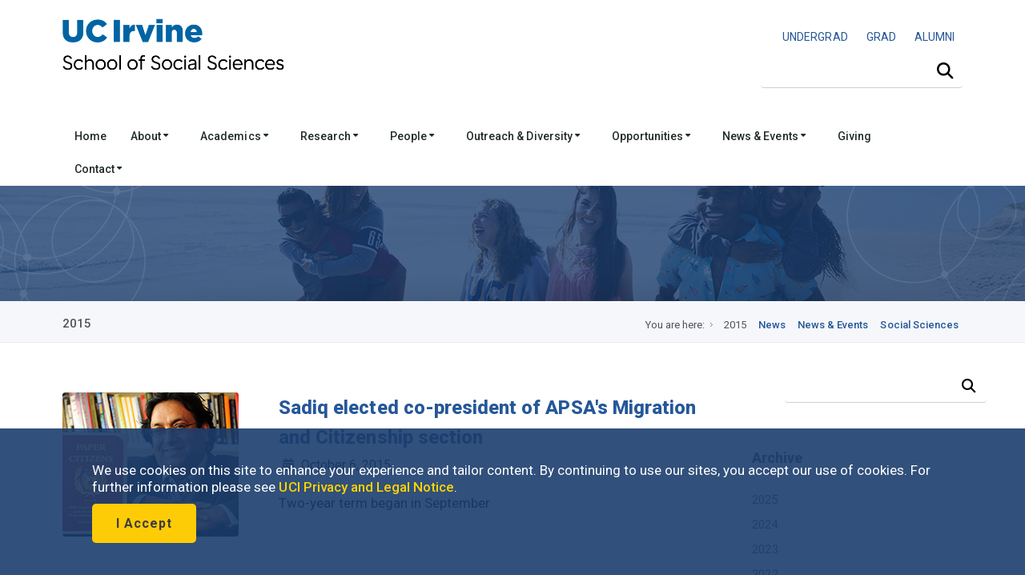

--- FILE ---
content_type: text/html; charset=UTF-8
request_url: https://www.socsci.uci.edu/newsevents/news/2015/index.php?cat=Array&page=8
body_size: 11979
content:
<!DOCTYPE html><!DOCTYPE HTML><html lang="en"><!--[if lt IE 9]><script src="http://html5shim.googlecode.com/svn/trunk/html5.js"></script><![endif]-->
   <head>
      <meta http-equiv="Content-Type" content="text/html; charset=UTF-8">
      <meta charset="utf-8">
      <title>2015 | School of Social Sciences</title>
      <ouc:editor wysiwyg="no"/>
<meta name="viewport" content="width=device-width, user-scalable=yes, initial-scale=1.0, maximum-scale=2.0"/>
<script type="text/javascript" src="/_resources/js/autoreload.js"></script>

<link href="https://fonts.googleapis.com/css2?family=Roboto:ital,wght@0,100..900;1,100..900&display=swap" rel="stylesheet">
<!-- <link href='https://fonts.googleapis.com/css?family=Roboto:400,300,700,500' rel='stylesheet' type='text/css'/> ROBOTO FONT FROM GOOGLE CSS FILE -->


<!-- #################### CSS FILES #################### -->
<link rel="stylesheet" href="/_resources/css/imagehover.min.css" media="screen"/><!-- IMAGE TRANSITION CSS FILE -->
<link rel="stylesheet" href="/_resources/css/style.css" media="screen"/><!-- MAIN STYLE CSS FILE -->
<link rel="stylesheet" href="/_resources/css/print.css" type="text/css" media="print" /><!-- MAIN PRINT STYLE CSS FILE -->
<link rel="stylesheet" href="/_resources/css/responsive.css" media="screen"/><!-- RESPONSIVE CSS FILE -->
<link rel="stylesheet" id="style-color" href="/_resources/css/color.css" media="screen"/><!-- COLOR CSS FILE -->
<link rel="stylesheet" href="/_resources/css/prettyphoto.css" media="screen"/><!--PRETTYPHOTO CSS FILE -->
<link rel="stylesheet" href="/_resources/css/font-awesome/font-awesome.min.css" media="screen"/><!-- FONT AWESOME ICONS CSS FILE -->


<!-- #################### JAVA SCRIPT FILES #################### -->
<script src="https://kit.fontawesome.com/3cfec13136.js" crossorigin="anonymous"></script> <!-- Fontawesome Kit MainSocSci -->
<script type="text/javascript" src="https://code.jquery.com/jquery-3.3.1.min.js"></script> <!-- jquery.js -->
<script type="text/javascript" src="/_resources/js/sticky.js"></script> <!-- sticky.js -->
<script type="text/javascript" src="/_resources/js/mobile.js"></script>	<!-- mobile.js -->
<script type="text/javascript" src="https://cdnjs.cloudflare.com/ajax/libs/Chart.js/2.8.0/Chart.js"></script>	<!-- chart.js -->
<script type="text/javascript" src="/_resources/js/jquery.min.js"></script><!-- JQUERY JS FILE -->
<script type="text/javascript" src="https://code.jquery.com/ui/1.10.3/jquery-ui.js"></script><!-- JQUERY UI JS FILE -->
<script type="text/javascript" src="/_resources/js/navigation.min.js"></script><!-- MAIN NAVIGATION JS FILE -->
<script type="text/javascript" src="/_resources/js/prettyphoto.min.js"></script><!-- PRETTYPHOTO JS FILE -->
<script type="text/javascript" src="/_resources/js/jquery.tooltips.min.js"></script><!-- TOOLTIPS JS FILE -->
<script type="text/javascript" src="/_resources/js/isotope.min.js"></script><!--ISOTOPE JS FILE -->
<script type="text/javascript" src="/_resources/js/scrolltopcontrol.js"></script><!-- SCROLL TO TOP JS PLUGIN -->
<script type="text/javascript" src="/_resources/js/jquery.easy-pie-chart.js"></script><!-- EASY PIE JS FILE -->
<script type="text/javascript" src="/_resources/js/jquery.transit.min.js"></script><!-- TRANSITION JS FILE -->
<script type="text/javascript" src="/_resources/js/custom.js"></script><!-- CUSTOM JAVASCRIPT JS FILE -->

<!-- OU include -->
<link rel="stylesheet" href="https://www.socsci.uci.edu/_resources/css/oustyles.css" />
<script type="text/javascript" src="/_resources/js/direct-edit.js"></script><!-- DirectEdit Script -->
<!--including file: "/_resources/includes/headcode.inc"--><script type="text/javascript">var switchTo5x=true;</script><script type="text/javascript" src="https://ws.sharethis.com/button/buttons.js"></script><script type="text/javascript">stLight.options({publisher: "8deb93ff-b90f-42c7-813a-de4235dff8d9", doNotHash: false, doNotCopy: false, hashAddressBar: false});</script><meta property="og:image" content="">
      <meta property="og:title" content="2015">
      <meta property="og:url" content="https://www.socsci.uci.edu/newsevents/news/2015/index.php">
      <meta property="og:description" content="">
      <meta property="og:type" content="website">
      <meta name="twitter:card" content="summary">
      <meta name="twitter:url" content="https://www.socsci.uci.edu/newsevents/news/2015/index.php">
      <meta name="twitter:title" content="2015">
      <meta name="twitter:description" content="">
   </head>
   <body>
      <div id="container">
         <div id="wrapp">
            <header id="header"><meta http-equiv="Cache-Control" content="no-cache, no-store, must-revalidate" />
<meta http-equiv="Pragma" content="no-cache" />
<meta http-equiv="Expires" content="0" />

<div id="header-links">
	<div class="container">
	</div>
</div>


<div class="container">

	<div class="head-wrapp">
		<div class="one-half" id="wordmark">
			<!--logo-->
			<p style="line-height: 1.5;">
				<a href="https://uci.edu/"><img src="/_resources/images/uc_irvine_logo.png" id="uci" alt="UC Irvine wordmark" width="180px"/></a>
				<img src="/_resources/images/socsci_logomobile.png" id="logomobile" alt="Mobile Wordmark for the School of Social Sciences" width="320px" aria-hidden="true"/>
				<a href="https://www.socsci.uci.edu/"><img src="/_resources/images/socsci_logo.png" id="logo" alt="School of Social Sciences Wordmark" width="520px"/></a>
			</p>
		</div>

		<div class="one-half" id="search">
			<!-- search starts-->
			
			<ouc:div label="globalContactLinks" group="Everyone" button-text="Edit Contact Links"><ouc:editor csspath="/_resources/ou/editor/header.css" cssmenu="/_resources/ou/editor/styles.txt" width="1200" wysiwyg-class="contact-links"/>
				<div class="one">
					<p style="float: right; font-size: 0.875rem; margin-top: 3%; padding-bottom: 0px; font-weight: 400;"><a alt="Undergraduate Studies" title="Undergraduate Studies" href="https://www.undergrad.socsci.uci.edu/"><span style="display: inline-block; padding: 5px 10px;">UNDERGRAD</span></a>&nbsp;<a alt="Graduate Studies" title="Graduate Studies" href="https://www.gradstudies.socsci.uci.edu/"><span style="display: inline-block; padding: 5px 10px;">GRAD</span></a>&nbsp;<a alt="Alumni Network" title="Alumni Network" href="https://www.alumni.socsci.uci.edu/"><span style="display: inline-block; padding: 5px 10px;">ALUMNI</span></a></p>
				</div>
			</ouc:div>
			
<nav class="top-search" aria-label="Site Search">
	<form action="/search/" accept-charset="UTF-8" method="get" id="google-cse-searchbox-form" role="search">

		<button class="search-btn" type="submit" aria-label="Submit search">
			<i class="fa-solid fa-magnifying-glass"></i>
		</button>

		<label for="search-visible-field" class="visually-hidden">Search this site</label>
		<input 
			   id="search-visible-field" 
			   class="search-field" 
			   type="text" 
			   placeholder="" 
			   aria-label="Search Field"
			   required
		/>

		<!-- This hidden field is what gets submitted to Google CSE -->
		<input type="hidden" name="q" id="search-hidden-query" />

		<!-- hidden form fields -->
		<input type="hidden" name="cx" value="009044473456843142245:ekgnxqbjqd8" />
		<input type="hidden" name="cof" value="FORID:11" />
		<input type="hidden" name="form_build_id" value="form-OIdhBDm00kZrKphn-wh67UoaZoZrI_q2dzh-SUv-Zoo" />
		<input type="hidden" name="form_id" value="google_cse_searchbox_form" />

	</form>
</nav>
<!-- search ends -->

<!-- JavaScript to lock search to uci.edu, invisibly -->
<script>
document.getElementById("google-cse-searchbox-form").addEventListener("submit", function(e) {
	var visibleField = document.getElementById("search-visible-field");
	var hiddenField = document.getElementById("search-hidden-query");
	var userQuery = visibleField.value.trim();

	// Final query with hidden site restriction
	var finalQuery = userQuery;

	if (!/\bsite:uci\.edu\b/.test(userQuery)) {
		finalQuery += " site:uci.edu";
	}

	// Set it in the hidden field for submission
	hiddenField.value = finalQuery;
});
</script>
			
</div>
	</div>
</div>

<div class="one">
	<div id="cookies">
		<div class="container">
			<div class="container_cookie">
				<div class="subcontainer">
					<div class="cookies" style="padding: 15px 15px;">
						<p>We use cookies on this site to enhance your experience and tailor content. By continuing to use our sites, you accept our use of cookies. For further information please see <a href="https://uci.edu/privacy/index.php" title="UCI Privacy and Legal Notice" target="_blank" rel="noopener">UCI Privacy and Legal Notice</a>.</p>

						<p><button class="button color-alt big round" id="cookies-btn" title="I Accept">I Accept</button></p>
					</div>
				</div>
			</div>
		</div>
	</div>
</div>

<!-- Google tag (gtag.js) -->
<script async src="https://www.googletagmanager.com/gtag/js?id=G-S2QQGYM7YQ"></script>
<script>
	window.dataLayer = window.dataLayer || [];
	function gtag(){dataLayer.push(arguments);}
	gtag('js', new Date());

	gtag('config', 'G-S2QQGYM7YQ');
</script>

<ouc:efp/><!--including file: "/_resources/includes/header.inc"--><ouc:editor wysiwyg="no"/>

<div id="container">
	<div class="menu_bar">
		<a href="#" class="button-menu"><span class="fas fa-bars"></span></a>
	</div>
</div>


<div id="main-navigation" style="z-index: 1;"> 
	<div class="one">

		<!-- main navigation starts-->
		<nav1>
			<div class="container">		
				<ul class="main-menu">

					<li><a href="/index.php">Home</a></li>

					<li><a href="#">About&nbsp;<i class="fas fa-caret-down" style=" vertical-align: middle;"></i></a>
						<!-- MEGA MENU / START 2 COLUMNS-->
						<ul class="two-columns">
							<li class="two">
								<ol>
									<li><a href="/message.php"><i class="icon-smile"></i>Dean's Message</a></li>
									<li><a href="/leadership.php"><i class="icon-group"></i>School Leadership</a></li>
									<li><a href="/facts.php"><i class="icon-question-sign"></i>Facts &amp; Figures</a></li>
								</ol>
							</li>
							<li class="two">
								<ol>

									<li><a href="/strategicplan/index.php"><i class="icon-puzzle-piece"></i>Strategic Plan</a></li>
									<li><a href="https://lucid.app/documents/view/e6ecf72b-2672-472d-b1d4-31956a4d6076" target="_blank"><i class="icon-group"></i>Organizational Chart</a></li>
								</ol>
							</li>
						</ul>
					</li>

					<li><a href="#">Academics&nbsp;<i class="fas fa-caret-down" style=" vertical-align: middle;"></i></a>
						<!-- MEGA MENU / START 3 COLUMNS-->
						<ul class="three-columns">
							<li class="three">
								<h5>Academics</h5>
								<ol>
									<li><a href="/depts.php"><i class="icon-group"></i>Departments</a></li>
									<li><a href="/degrees.php"><i class="icon-book"></i>Degree Programs</a></li>
									<li><a href="https://catalogue.uci.edu/"><i class="icon-question-sign"></i>Course Descriptions</a></li>
								</ol>
							</li>

							<li class="three">
								<h5>Undergraduate</h5>
								<ol>
									<li><a href="https://www.undergrad.socsci.uci.edu/"><i class="icon-circle"></i>Undergraduate Studies</a></li>
									<li><a href="https://www.undergrad.socsci.uci.edu/academics"><i class="icon-circle"></i>Majors, Honors, Minors &amp; Certificates</a></li>
								</ol>
							</li>

							<li class="three">
								<h5>Graduate</h5>
								<ol>
									<li><a href="https://www.gradstudies.socsci.uci.edu/"><i class="icon-book"></i>Graduate Studies</a></li>
									<li><a href="https://www.gradstudies.socsci.uci.edu/admissions/masters.php "><i class="icon-book"></i>Masters</a></li>
									<li><a href="https://www.gradstudies.socsci.uci.edu/admissions/phd.php "><i class="icon-book"></i>Doctoral Degrees</a></li>
								</ol>
							</li>
						</ul>
					</li>	

					<li><a href="#">Research&nbsp;<i class="fas fa-caret-down" style=" vertical-align: middle;"></i></a>
						<!-- MEGA MENU / START 2 COLUMNS-->
						<ul class="two-columns">
							<li class="two">
								<h5>Office of Research</h5>
								<ol>
									<li><a href="https://www.research.socsci.uci.edu/index.php" target="_blank"><i class="icon-book"></i>About</a></li>
									<li><a href="https://www.business.socsci.uci.edu/grant-termination-suspension-process.php" target="_blank"><i class="icon-book"></i>Grant Termination and Suspension Process</a></li>
									<li><a href="https://www.research.socsci.uci.edu/grants.php" target="_blank"><i class="icon-book"></i>Grant Activity</a></li>
									<li><a href="/centers.php"><i class="icon-beaker"></i>Research Centers, Institutes &amp; Facilities</a></li>
									<li><a href="/researchconduct.php"><i class="icon-legal"></i>Research Conduct</a></li>						

								</ol>
							</li>
							<li class="two">
								<h5>Office of Research Development</h5>
								<ol>
									<li><a href="https://www.researchdevelopment.socsci.uci.edu/index.php" target="_blank"><i class="icon-book"></i>About</a></li>
									<li><a href="https://www.researchdevelopment.socsci.uci.edu/findfunding.php" target="_blank"><i class="icon-dollar"></i>Find Funding</a></li>
									<li><a href="https://www.researchdevelopment.socsci.uci.edu/proposalsubmission.php" target="_blank"><i class="icon-file"></i>Proposal Submission</a></li>	
									<li><a href="https://www.researchdevelopment.socsci.uci.edu/writing_proposal_writing_resources.php" target="_blank"><i class="icon-comment"></i>Proposal Writing Resources</a></li>
								</ol>
							</li>
						</ul>
					</li>

					<li><a href="#">People&nbsp;<i class="fas fa-caret-down" style=" vertical-align: middle;"></i></a>
						<!-- MEGA MENU / START 2 COLUMNS-->
						<ul class="two-columns">
							<li class="two">
								<h5>Directory</h5>
								<ol>
									<li><a href="/directory.php" target="_blank"><i class="icon-group"></i>Full School Directory</a></li>
								</ol>

								<h5>&nbsp;<br />Faculty &amp; Lecturers</h5>
								<ol>
									<li><a href="/faculty-directory.php" target="_blank"><i class="icon-group"></i>Directory</a></li>
									<li><a href="/profiles.php" target="_blank"><i class="icon-group"></i>Profiles</a></li>
								</ol>								
							</li>
							<li class="two">
								<h5>Staff</h5>
								<ol>
									<li><a href="/staff-directory.php"><i class="icon-user"></i>Staff Directory</a></li>
								</ol>
								<h5>&nbsp;<br />Students</h5>
								<ol>
									<li><a href="/grad-directory.php"><i class="icon-user"></i>Graduate Students &amp; TAs</a></li>
								</ol>
							</li>
						</ul>
					</li>


					<li><a href="#">Outreach &amp; Diversity&nbsp;<i class="fas fa-caret-down" style=" vertical-align: middle;"></i></a>
						<!-- MEGA MENU / START 3 COLUMNS-->
						<ul class="two-columns">
							<li class="two">
								<h5>About</h5>
								<ol>
									<li><a href="/outreach.php" target="_blank"><i class="icon-group"></i>Our Outreach Programs</a></li>
									<li><a href="https://www.equity.socsci.uci.edu/index.php" target="_blank"><i class="icon-group"></i>Our Commitment to Equity, Diversity &amp; Inclusion</a></li>
								</ol>

								<h5>&nbsp;<br />Alumni &amp; Community Involvement</h5>
								<ol>
									<li><a href="https://www.alumni.socsci.uci.edu"><i class="icon-heart"></i>Alumni Network</a></li>
									<li><a href="https://www.giving.socsci.uci.edu/board.php" target="_blank"><i class="icon-group"></i>Board of Councilors</a></li>
									<li><a href="https://www.dls.socsci.uci.edu" target="_blank"><i class="icon-heart"></i>Dean's Leadership Society</a></li>
								</ol>							

								<h5>&nbsp;<br />Equity, Diversity &amp; Inclusion Resources</h5>
								<ol>
									<li><a href="https://www.equity.socsci.uci.edu/index.php" target="_blank"><i class="icon-group"></i>Office of Faculty Development &amp; Diversity</a></li>
									<li><a href="https://www.equity.socsci.uci.edu/resources/equity_advisor.php" target="_blank"><i class="icon-group"></i>Equity Advisor Resources</a></li>
								</ol>	
							</li>
							<li class="two">
								<h5>Student Academic Programs and Organizations</h5>                       
								<ol>
									<li><a href="https://www.dirha.uci.edu/index.php" target="_blank"><i class="icon-group"></i>Diversity, Inclusion &amp; Racial Healing High School Ambassador Program</a></li>
									<li><a href="https://www.deconstructingdiversity.uci.edu/index.php" target="_blank"><i class="icon-group"></i>Deconstructing Diversity Initiative</a></li>
									<li><a href="https://www.leadher.socsci.uci.edu/" target="_blank"><i class="icon-group"></i>LeadHER</a></li>
									<li><a href="https://www.ssarc.socsci.uci.edu/" target="_blank"><i class="icon-group"></i>Social Sciences Academic Resource Center (SSARC)</a></li>
									<li><a href="https://www.spirl.socsci.uci.edu/" target="_blank"><i class="icon-group"></i>Summer Program in Research and Leadership (SPIRL)</a></li>
									<li><a href="https://prehealth.uci.edu/" target="_blank"><i class="icon-group"></i>UC PRIME Pre-Health Pathways (UC3P)</a></li>
								</ol>
							</li>
						</ul>
					</li>	

					<li><a href="#">Opportunities&nbsp;<i class="fas fa-caret-down" style=" vertical-align: middle;"></i></a>
						<!-- MEGA MENU / START 2 COLUMNS-->
						<ul class="two-columns">
							<li class="two">
								<h5>Funding</h5>
								<ol>
									<li><a href="/grants.php" target="_blank"><i class="icon-book"></i>Research Granting Opportunities</a></li>
									<li><a href="/awards/index.php" target="_blank"><i class="icon-circle"></i>Undergraduate Scholarship Opportunities</a></li>
									<li><a href="/awards/index.php#grad" target="_blank"><i class="icon-circle"></i>Graduate Opportunities</a></li>
								</ol>
							</li>

							<li class="two"><h5>Employment</h5>
								<ol>
									<li><a href="/employment.php" target="_blank"><i class="icon-suitcase"></i>Employment Opportunities</a></li>
								</ol>
							</li>
						</ul>
					</li>


					<li><a href="#">News &amp; Events&nbsp;<i class="fas fa-caret-down" style=" vertical-align: middle;"></i></a>
						<!-- MEGA MENU / START 2 COLUMNS-->
						<ul class="three-columns">
							<li class="three">
								<ol>
									<li><span class="dropcap gray"><strong style="color: #0064a4;"><i class="fa-duotone fa-solid fa-calendar-days"></i></strong></span><a href="https://calendar.google.com/calendar/embed?src=ucisocsci%40gmail.com&ctz=America/Los_Angeles"><i class="icon-calendar"></i><strong>Subscribe to our calendar</strong>
										<p>Subscribe to our events calendar to stay up to speed on all things happening in social sciences at UCI.
										</p></a></li>
									<li><span class="dropcap gray"><strong style="color: #0064a4;"><i class="fa-duotone fa-solid fa-newspaper"></i></strong></span><a href="https://visitor.r20.constantcontact.com/d.jsp?llr=tqddyjrab&p=oi&m=1118092496403&sit=4fn5mr5ib&f=e9f9c1f2-624a-4755-8f68-a5c7d04ed91c"><i class="icon-rss-sign"></i><strong>Subscribe to our enews</strong>
										<p>
											Subscribe to our e-newsletter and get monthly updates on exciting developments in social sciences. 
										</p></a></li>
								</ol>
							</li>
							<li class="three">
								<h5>Be in the know</h5>
								<ol>
									<li><a href="https://www.socsci.uci.edu/newsevents/index.php"><i class="icon-book"></i>News &amp; Events</a></li>
									<li><a href="https://www.socsci.uci.edu/newsevents/news/index.php"><i class="icon-rss-sign"></i>News</a></li>
									<li><a href="https://www.socsci.uci.edu/newsevents/inthemedia.php"><i class="icon-film"></i>In the Media</a></li>
									<li><a href="https://www.socsci.uci.edu/newsevents/events/index.php"><i class="icon-calendar"></i>Events</a></li>
									<li><a href="https://www.socsci.uci.edu/magazine/index.php"><i class="icon-book"></i>Be Bold Magazine</a></li>
									<li><a href="https://www.communications.socsci.uci.edu/enews.php"><i class="icon-file"></i>eNewsletters</a></li>
								</ol>
							</li>
							<li class="three">
								<h5>...</h5>
								<ol>
									<li><a href="https://www.socsci.uci.edu/newsevents/news/expertson/index.php"><i class="icon-film"></i>Experts On Series</a></li>
									<li><a href="https://www.socsci.uci.edu/newsevents/news/ucipodcast/index.php"><i class="icon-rss"></i>Podcasts</a></li>
									<li><a href="https://www.socsci.uci.edu/newsevents/news/bookshelf/index.php"><i class="icon-book"></i>Faculty Bookshelf</a></li>
									<!-- <li><a href="https://www.socsci.uci.edu/newsevents/blogs.php"><i class="icon-book"></i>Blogs</a></li> -->
									<li><a href="https://www.youtube.com/user/ucisocialsciences"><i class="icon-film"></i>Videos</a></li>
									<li><a href="https://www.communications.socsci.uci.edu/publications.php" target="_blank"><i class="icon-file-text"></i>Past Publications</a></li>
								</ol>
							</li>
						</ul>
					</li>


					<li><a href="https://www.giving.socsci.uci.edu/">Giving</a></li>

					<li><a href="#">Contact&nbsp;<i class="fas fa-caret-down" style=" vertical-align: middle;"></i></a>
						<!-- MEGA MENU / START 3 COLUMNS-->
						<ul class="three-columns">
							<li class="three">
								<h5>Administrative Offices</h5>
								<ol>
									<li><a href="https://www.business.socsci.uci.edu/index.php" target="_blank"><i class="icon-file"></i>Business</a></li>
									<li><a href="https://www.communications.socsci.uci.edu/index.php" target="_blank"><i class="icon-comments"></i>Communications</a></li>
									<li><a href="https://www.sscs.socsci.uci.edu/index.php" target="_blank"><i class="icon-laptop"></i>Computing Services</a></li>
									<li><a href="https://www.socsci.uci.edu/leadership.php" target="_blank"><i class="icon-coffee"></i>Dean's Office</a></li>
									<li><a href="https://www.giving.socsci.uci.edu/index.php" target="_blank"><i class="icon-heart"></i>Development</a></li>
									<li><a href="https://www.facilities.socsci.uci.edu/index.php" target="_blank"><i class="icon-building"></i>Facilities</a></li>
									<li><a href="https://www.equity.socsci.uci.edu/index.php" target="_blank"><i class="icon-group"></i>Faculty Development and Diversity</a></li>
									<li><a href="https://www.gradstudies.socsci.uci.edu/index.php" target="_blank"><i class="icon-circle"></i>Graduate Studies</a></li>
									<li><a href="https://www.personnel.socsci.uci.edu/index.php" target="_blank"><i class="icon-phone"></i>Personnel</a></li>
									<li><a href="https://www.undergrad.socsci.uci.edu/index.php" target="_blank"><i class="icon-circle-blank"></i>Undergraduate Studies</a></li>
								</ol>
							</li>
							<li class="three">
								<h5>Directory</h5>
								<ol>
									<li><a href="/directory.php" target="_blank"><i class="icon-group"></i>Full School Directory</a></li>
								</ol>
								<h5>Faculty &amp; Lecturers</h5>
								<ol>
									<li><a href="/faculty-directory.php" target="_blank"><i class="icon-group"></i>Directory</a></li>
									<li><a href="/profiles.php" target="_blank"><i class="icon-group"></i>Profiles</a></li>
								</ol>
								<h5>Staff</h5>
								<ol>
									<li><a href="/staff-directory.php"><i class="icon-user"></i>Staff Directory</a></li>
								</ol>
								<h5>Students</h5>
								<ol>
									<li><a href="/grad-directory.php"><i class="icon-user"></i>Graduate Students &amp; TAs</a></li>
								</ol>
							</li>
							<li class="three">
								<h5>Contact Us</h5>
								<ol>
									<li><a href="https://www.socsci.uci.edu/contact.php"><i class="icon-envelope-alt"></i><strong>Contact Us</strong>
										<p>
											Mailing address, phone number, questions.
										</p></a></li>
								</ol>
							</li>
						</ul>
					</li>					
					<!-- Mega Menu / End -->
				</ul>
			</div>
		</nav1>
		<!-- main navigation ends-->

		<!-- mobile navigation starts -->
		<nav2>
			<ul class="menu">

				<li><a href="/index.php">Home</a></li>

				<li class="submenu">
					<a href="#">About<span class="arrow fas fa-caret-down" style="vertical-align: middle;"></span></a>
					<ul class="children">
						<li><a href="/message.php">Dean's Message</a></li>
						<li><a href="/leadership.php">School Leadership</a></li>
						<li><a href="/facts.php">Facts &amp; Figures</a></li>
						<li><a href="/strategicplan/index.php">Strategic Plan</a></li>
						<li><a href="https://lucid.app/documents/view/e6ecf72b-2672-472d-b1d4-31956a4d6076" target="_blank">Organizational Chart</a></li>
					</ul>
				</li>

				<li class="submenu">
					<a href="#">Academics<span class="arrow fas fa-caret-down" style="vertical-align: middle;"></span></a>
					<ul class="children">
						<li class="heading_title">Academics</li>
						<li><a href="/depts.php">Departments</a></li>
						<li><a href="leadership.php">Degree Programs</a></li>
						<li><a href="https://catalogue.uci.edu/">Course Descriptions</a></li>
						<li class="heading_title">Undergraduates</li>
						<li><a href="https://www.undergrad.socsci.uci.edu/">Undergraduate Studies</a></li>
						<li><a href="https://www.undergrad.socsci.uci.edu/academics">Majors, Honors, Minors &amp; Certificates</a></li>
						<li class="heading_title">Graduates</li>
						<li><a href="https://www.gradstudies.socsci.uci.edu/">Graduate Studies</a></li>
						<li><a href="https://www.gradstudies.socsci.uci.edu/admissions/masters.php ">Masters</a></li>
						<li><a href="https://www.gradstudies.socsci.uci.edu/admissions/phd.php ">Doctoral Degrees</a></li>
					</ul>
				</li>



				<li class="submenu">
					<a href="#">Research<span class="arrow fas fa-caret-down" style=" vertical-align: middle;"></span></a>
					<ul class="children">
						<li class="heading_title">Office of Research</li>
						<li><a href="https://www.research.socsci.uci.edu/index.php">About</a></li>
						<li><a href="https://www.business.socsci.uci.edu/grant-termination-suspension-process.php" target="_blank">Grant Termination and Suspension Process</a></li>
						<li><a href="https://www.research.socsci.uci.edu/grants.php">Grant Activity</a></li>
						<li><a href="https://www.socsci.uci.edu/centers.php">Research Centers, Institutes &amp; Facilities</a></li>
						<li><a href="https://www.socsci.uci.edu/researchconduct.php">Research Conduct</a></li>
						<li class="heading_title">Office of Research Development</li>
						<li><a href="https://www.researchdevelopment.socsci.uci.edu/index.php">About</a></li>
						<li><a href="https://www.researchdevelopment.socsci.uci.edu/findfunding.php">Find Funding</a></li>
						<li><a href="https://www.researchdevelopment.socsci.uci.edu/proposalsubmission.php">Proposal Submission</a></li>	
						<li><a href="https://www.researchdevelopment.socsci.uci.edu/writing_proposal_writing_resources.php">Proposal Writing Resources</a></li>
					</ul>
				</li>

				<li class="submenu">
					<a href="#">People<span class="arrow fas fa-caret-down" style=" vertical-align: middle;"></span></a>
					<ul class="children">
						<li class="heading_title">Directory</li>
						<li><a href="/directory.php" target="_blank">Full School Directory</a></li>
						<li class="heading_title">Faculty &amp; Lecturers</li>
						<li><a href="/faculty-directory.php" target="_blank">Directory</a></li>
						<li><a href="/profiles.php" target="_blank">Profiles</a></li>
						<li class="heading_title">Staff</li>
						<li><a href="/staff-directory.php">Staff Directory</a></li>
						<li class="heading_title">Students</li>
						<li><a href="/grad-directory.php">Graduate Students &amp; TAs</a></li>
					</ul>
				</li>

				<li class="submenu">
					<a href="#">Outreach&nbsp;&amp;&nbsp;Diversity&nbsp;<span class="arrow fas fa-caret-down" style=" vertical-align: middle;"></span></a>
					<ul class="children">
						<li class="heading_title">About</li>
						<li><a href="https://www.socsci.uci.edu/outreach.php">Our Outreach Programs</a></li>
						<li><a href="https://www.equity.socsci.uci.edu/index.php">Our Commitment to Equity, Inclusion &amp; Diversity</a></li>

						<li class="heading_title">Alumni &amp; Community Involvement</li>
						<li><a href="https://www.alumni.socsci.uci.edu">Alumni Network</a></li>
						<li><a href="https://www.giving.socsci.uci.edu/board.php" target="_blank">Board of Councilors</a></li>
						<li><a href="https://www.dls.socsci.uci.edu">Dean's Leadership Society</a></li>

						<li class="heading_title">Equity, Diversity &amp; Inclusion Resources</li>
						<li><a href="https://www.equity.socsci.uci.edu">Office for Faculty Development &amp; Diversity</a></li>
						<li><a href="https://www.equity.socsci.uci.edu/resources/equity_advisor.php" target="_blank">Equity Advisor Resources</a></li>

						<li class="heading_title">Student Academic Programs and Organizations</li>
						<li><a href="https://www.dirha.uci.edu/index.php" target="_blank">Diversity, Inclusion &amp; Racial Healing High School Ambassador Program</a></li>
						<li><a href="http://www.deconstructingdiversity.uci.edu/Diversity-Inclusion-HS/index.html" target="_blank">Deconstructing Diversity Initiative</a></li>
						<li><a href="https://www.leadher.socsci.uci.edu/" target="_blank">LeadHER</a></li>
						<li><a href="https://www.ssarc.socsci.uci.edu/" target="_blank">Social Sciences Academic Resource Center (SSARC)</a></li>
						<li><a href="https://www.spirl.socsci.uci.edu/" target="_blank">Summer Program in Research and Leadership (SPIRL)</a></li>
						<li><a href="https://prehealth.uci.edu/" target="_blank">UC PRIME Pre-Health Pathways (UC3P)</a></li>
					</ul>
				</li>

				<li class="submenu">
					<a href="#">Opportunities<span class="arrow fas fa-caret-down" style=" vertical-align: middle;"></span></a>
					<ul class="children">
						<li class="heading_title">Funding</li>
						<li><a href="https://www.socsci.uci.edu/grants.php">Research Granting Opportunities</a></li>
						<li><a href="https://www.socsci.uci.edu/awards/index.php">Undergraduate Scholarship Opportunities</a></li>
						<li><a href="https://www.socsci.uci.edu/awards/index.php">Graduate Opportunities </a></li>
						<li class="heading_title">Employment</li>
						<li><a href="https://www.socsci.uci.edu/employment.php">Employment Opportunities</a></li>
					</ul>
				</li>

				<li class="submenu">
					<a href="#">Giving<span class="arrow fas fa-caret-down" style=" vertical-align: middle;"></span></a>
					<ul class="children">
						<li class="heading_title">Giving</li>
						<li><a href="https://www.giving.socsci.uci.edu/">Social Sciences Giving</a></li>
					</ul>
				</li>

				<li class="submenu">
					<a href="#">News &amp; Events<span class="arrow fas fa-caret-down" style=" vertical-align: middle;"></span></a>
					<ul class="children">
						<li class="heading_title">Be in the know</li>
						<li><a href="https://calendar.google.com/calendar/embed?src=ucisocsci%40gmail.com&ctz=America/Los_Angeles">
							Subscribe to our calendar</a></li>
						<li><a href="https://visitor.r20.constantcontact.com/d.jsp?llr=tqddyjrab&p=oi&m=1118092496403&sit=4fn5mr5ib&f=e9f9c1f2-624a-4755-8f68-a5c7d04ed91c">
							Subscribe to our enews</a></li>
						<li><a href="https://www.socsci.uci.edu/newsevents/index.php">News &amp; Events</a></li>
						<li><a href="https://www.socsci.uci.edu/newsevents/news/index.php">News</a></li>
						<li><a href="https://www.socsci.uci.edu/newsevents/inthemedia.php">In the Media</a></li>
						<li><a href="https://www.socsci.uci.edu/newsevents/events/index.php">Events</a></li>
						<li><a href="https://www.socsci.uci.edu/magazine/index.php">Be Bold Magazine</a></li>
						<li><a href="https://www.communications.socsci.uci.edu/enews.php">eNewsletters</a></li>
						<li><a href="https://www.socsci.uci.edu/newsevents/news/expertson/index.php">Experts On Series</a></li>
						<li><a href="https://www.socsci.uci.edu/newsevents/news/ucipodcast/index.php">Podcasts</a></li>
						<li><a href="https://www.socsci.uci.edu/newsevents/news/bookshelf/index.php">Faculty Bookshelf</a></li>
						<!-- <li><a href="https://www.socsci.uci.edu/newsevents/blogs.php"><span class="icon-book"></span>Blogs</a></li> -->
						<li><a href="https://www.youtube.com/user/ucisocialsciences">Videos</a></li>
						<li><a href="https://www.communications.socsci.uci.edu/publications.php" target="_blank">Past Publications</a></li>
					</ul>
				</li>

				<li class="submenu">
					<a href="#">Contact<span class="arrow fas fa-caret-down" style=" vertical-align: middle;"></span></a>
					<ul class="children">
						<li class="heading_title">Administrative Offices</li>
						<li><a href="https://www.business.socsci.uci.edu/index.php" target="_blank">Business</a></li>
						<li><a href="https://www.communications.socsci.uci.edu/index.php" target="_blank">Communications</a></li>
						<li><a href="https://www.sscs.socsci.uci.edu/index.php" target="_blank">Computing Services</a></li>
						<li><a href="https://www.socsci.uci.edu/leadership.php" target="_blank">Dean's Office</a></li>
						<li><a href="https://www.giving.socsci.uci.edu/index.php" target="_blank">Development</a></li>
						<li><a href="https://www.facilities.socsci.uci.edu/index.php" target="_blank">Facilities</a></li>
						<li><a href="https://www.equity.socsci.uci.edu/index.php" target="_blank">Faculty Development and Diversity</a></li>
						<li><a href="https://www.gradstudies.socsci.uci.edu/index.php" target="_blank">Graduate Studies</a></li>
						<li><a href="https://www.personnel.socsci.uci.edu/index.php" target="_blank">Personnel</a></li>
						<li><a href="https://www.undergrad.socsci.uci.edu/index.php" target="_blank">Undergraduate Studies</a></li>
						<li class="heading_title">Directory</li>
						<li><a href="/directory.php" target="_blank">Full School Directory</a></li>
						<li class="heading_title">Faculty &amp; Lecturers</li>
						<li><a href="/faculty-directory.php" target="_blank">Directory</a></li>
									<li><a href="/profiles.php" target="_blank">Profiles</a></li>
						<li class="heading_title">Staff</li>
						<li><a href="/staff-directory.php">Staff Directory</a></li>
						<li class="heading_title">Students</li>
						<li><a href="/grad-directory.php">Graduate Students &amp; TAs</a></li>
						<li class="heading_title">Contact Us</li>
						<li><a href="https://www.socsci.uci.edu/contact.php"><strong>Contact Us</strong>
							<p>Mailing address, phone number, questions.</p></a></li>
						<li>&nbsp;</li>
					</ul>
				</li>
				<li>&nbsp;</li>
				<li>&nbsp;</li>

			</ul>
		</nav2>
		<!-- mobile navigation ends -->

	</div>
</div>
<!--including file: "/_resources/includes/sitenav.inc"--></header>
            <div id="content">
               <div id="banner">
                  <div class="slider-shadow-top"></div>
                  <div class="slider-shadow-bottom"></div>
               </div>
               <div id="breadcrumb" style="margin-bottom: 2rem;">
                  <div class="container">
                     <div class="one-half">
                        <h1 role="region" aria-label="$pageTitle">2015</h1>
                     </div>
                     <div class="one-half">
                        <nav id="breadcrumbs" aria-label="breadcrumb">
                           <ol role="list" class="breadcrumb">
                              <li style="list-style: none;">
                                 <ul role="list">
                                    <li>You are here:</li>
                                    <ul role="list">
                                       <li role="listitem"><a href="/">Social Sciences</a></li>
                                    </ul>
                                    <ul role="list">
                                       <li role="listitem"><a href="/newsevents/">News &amp; Events</a></li>
                                    </ul>
                                    <ul role="list">
                                       <li role="listitem"><a href="/newsevents/news/">News</a></li>
                                    </ul>
                                    <li role="listitem">2015</li>
                                 </ul>
                              </li>
                           </ol>
                        </nav>
                     </div>
                  </div>
               </div>
               <div class="container" style="margin-bottom:20px;"></div>
               <div class="container">
                  <div class="one">
                     <div class="three-fourth">










































































































































































































































































































































































































































































































































































































































































































































































































































































































































































































































































































































































































































































































































































































































































































































































































































































































































































































































































































































































































































































































































































































































































































































































































































































































































































































































































































































































































































































































































































































































































<div class="blog-post layout-2">	<div class="media-holder">		<div class="item-wrapp">			<div class="blog-item small">				<a href="http://www.socsci.uci.edu/newsevents/news/2015/2015-10-06-sadiq-apsa.php" class="item-permalink" aria-label="Link to Personal Site"><i class="icon-link" aria-hidden="true"></i></a>				<a href="https://www.socsci.uci.edu/files/news_events/2015/kamalsadiq_220.jpg" data-rel="prettyPhoto" class="item-preview" aria-label="Preview the Image"><i class="icon-zoom-in" aria-hidden="true"></i></a>				<img src="https://www.socsci.uci.edu/files/news_events/2015/kamalsadiq_220.jpg" alt=""/>			</div>		</div>	</div>	<div class="permalink">		<h4><a href="http://www.socsci.uci.edu/newsevents/news/2015/2015-10-06-sadiq-apsa.php">Sadiq elected co-president of APSA's Migration and Citizenship section</a></h4>	</div>	<ul role="list" class="post-meta">		<li><i class="icon-calendar"></i> October  6, 2015 </li>	</ul>	<div class="post-intro">		<p>Two-year term began in September</p>		<br/>	</div></div>




<div class="blog-post layout-2">	<div class="media-holder">		<div class="item-wrapp">			<div class="blog-item small">				<a href="http://www.socsci.uci.edu/newsevents/news/2015/2015-10-05-rankings.php" class="item-permalink" aria-label="Link to Personal Site"><i class="icon-link" aria-hidden="true"></i></a>				<a href="https://www.socsci.uci.edu/files/news_events/2015/anteater_academy_150915_01_220.jpg" data-rel="prettyPhoto" class="item-preview" aria-label="Preview the Image"><i class="icon-zoom-in" aria-hidden="true"></i></a>				<img src="https://www.socsci.uci.edu/files/news_events/2015/anteater_academy_150915_01_220.jpg" alt=""/>			</div>		</div>	</div>	<div class="permalink">		<h4><a href="http://www.socsci.uci.edu/newsevents/news/2015/2015-10-05-rankings.php">Rankings roundup </a></h4>	</div>	<ul role="list" class="post-meta">		<li><i class="icon-calendar"></i> October  5, 2015 </li>	</ul>	<div class="post-intro">		<p>As a university and among its graduate programs and departments, UCI earns top spots on multiple charts</p>		<br/>	</div></div>




<div class="blog-post layout-2">	<div class="media-holder">		<div class="item-wrapp">			<div class="blog-item small">				<a href="http://www.socsci.uci.edu/newsevents/news/2015/2015-10-03-lee-economist.php" class="item-permalink" aria-label="Link to Personal Site"><i class="icon-link" aria-hidden="true"></i></a>				<a href="https://www.socsci.uci.edu/files/news_events/2015/jenniferlee_220.jpg" data-rel="prettyPhoto" class="item-preview" aria-label="Preview the Image"><i class="icon-zoom-in" aria-hidden="true"></i></a>				<img src="https://www.socsci.uci.edu/files/news_events/2015/jenniferlee_220.jpg" alt=""/>			</div>		</div>	</div>	<div class="permalink">		<h4><a href="http://www.socsci.uci.edu/newsevents/news/2015/2015-10-03-lee-economist.php">The model minority is losing patience</a></h4>	</div>	<ul role="list" class="post-meta">		<li><i class="icon-calendar"></i> October  3, 2015 </li>	</ul>	<div class="post-intro">		<p>Research by Jennifer Lee, sociology professor, is featured in The Economist Oct. 3, 2015</p>		<br/>	</div></div>




<div class="blog-post layout-2">	<div class="media-holder">		<div class="item-wrapp">			<div class="blog-item small">				<a href="http://www.socsci.uci.edu/newsevents/news/2015/2015-10-03-ruiz-nbc.php" class="item-permalink" aria-label="Link to Personal Site"><i class="icon-link" aria-hidden="true"></i></a>				<a href="https://www.socsci.uci.edu/files/news_events/2015/vickiruiz_natl_220.jpg" data-rel="prettyPhoto" class="item-preview" aria-label="Preview the Image"><i class="icon-zoom-in" aria-hidden="true"></i></a>				<img src="https://www.socsci.uci.edu/files/news_events/2015/vickiruiz_natl_220.jpg" alt=""/>			</div>		</div>	</div>	<div class="permalink">		<h4><a href="http://www.socsci.uci.edu/newsevents/news/2015/2015-10-03-ruiz-nbc.php">Hispanic Heritage Month features UCI's Vicki Ruiz</a></h4>	</div>	<ul role="list" class="post-meta">		<li><i class="icon-calendar"></i> October  3, 2015 </li>	</ul>	<div class="post-intro">		<p>Vicki Ruiz, Chicano/Latino studies and history Distinguished Professor, is featured by NBC Oct. 3, 2015</p>		<br/>	</div></div>




<div class="blog-post layout-2">	<div class="media-holder">		<div class="item-wrapp">			<div class="blog-item small">				<a href="http://www.socsci.uci.edu/newsevents/news/2015/2015-10-02-campbell-ocregister.php" class="item-permalink" aria-label="Link to Personal Site"><i class="icon-link" aria-hidden="true"></i></a>				<a href="https://www.socsci.uci.edu/files/news_events/2015/johncampbell_220.jpg" data-rel="prettyPhoto" class="item-preview" aria-label="Preview the Image"><i class="icon-zoom-in" aria-hidden="true"></i></a>				<img src="https://www.socsci.uci.edu/files/news_events/2015/johncampbell_220.jpg" alt=""/>			</div>		</div>	</div>	<div class="permalink">		<h4><a href="http://www.socsci.uci.edu/newsevents/news/2015/2015-10-02-campbell-ocregister.php">Sizing up McCarthy and the challenge ahead</a></h4>	</div>	<ul role="list" class="post-meta">		<li><i class="icon-calendar"></i> October  2, 2015 </li>	</ul>	<div class="post-intro">		<p>John Campbell, political science visiting professor, is featured in the Orange County Register Oct. 2, 2015</p>		<br/>	</div></div>




<div class="blog-post layout-2">	<div class="media-holder">		<div class="item-wrapp">			<div class="blog-item small">				<a href="http://www.socsci.uci.edu/newsevents/news/2015/2015-10-01-neumark-theatlantic.php" class="item-permalink" aria-label="Link to Personal Site"><i class="icon-link" aria-hidden="true"></i></a>				<a href="https://www.socsci.uci.edu/files/news_events/2015/neumark_220.jpg" data-rel="prettyPhoto" class="item-preview" aria-label="Preview the Image"><i class="icon-zoom-in" aria-hidden="true"></i></a>				<img src="https://www.socsci.uci.edu/files/news_events/2015/neumark_220.jpg" alt=""/>			</div>		</div>	</div>	<div class="permalink">		<h4><a href="http://www.socsci.uci.edu/newsevents/news/2015/2015-10-01-neumark-theatlantic.php">Why we compete</a></h4>	</div>	<ul role="list" class="post-meta">		<li><i class="icon-calendar"></i> October  1, 2015 </li>	</ul>	<div class="post-intro">		<p>Research by David Neumark, economics Chancellor's Professor, is featured in The Atlantic Oct. 2015</p>		<br/>	</div></div>




<div class="blog-post layout-2">	<div class="media-holder">		<div class="item-wrapp">			<div class="blog-item small">				<a href="https://youtu.be/Lx3PHFDlB-g" class="item-permalink" aria-label="Link to Personal Site"><i class="icon-link" aria-hidden="true"></i></a>				<a href="https://www.socsci.uci.edu/files/news_events/2015/sabrinastrings_220.jpg" data-rel="prettyPhoto" class="item-preview" aria-label="Preview the Image"><i class="icon-zoom-in" aria-hidden="true"></i></a>				<img src="https://www.socsci.uci.edu/files/news_events/2015/sabrinastrings_220.jpg" alt=""/>			</div>		</div>	</div>	<div class="permalink">		<h4><a href="https://youtu.be/Lx3PHFDlB-g">VIDEO: Social sciences welcomes 10 new faculty in fall</a></h4>	</div>	<ul role="list" class="post-meta">		<li><i class="icon-calendar"></i> September 30, 2015 </li>	</ul>	<div class="post-intro">		<p>Interests span politics, race, immigration, neuroscience, money and banking, space and time, family, and health </p>		<br/>	</div></div>




<div class="blog-post layout-2">	<div class="media-holder">		<div class="item-wrapp">			<div class="blog-item small">				<a href="http://www.socsci.uci.edu/newsevents/news/2015/2015-09-30-lee-wbur.php" class="item-permalink" aria-label="Link to Personal Site"><i class="icon-link" aria-hidden="true"></i></a>				<a href="https://www.socsci.uci.edu/files/news_events/2015/jenniferlee_220.jpg" data-rel="prettyPhoto" class="item-preview" aria-label="Preview the Image"><i class="icon-zoom-in" aria-hidden="true"></i></a>				<img src="https://www.socsci.uci.edu/files/news_events/2015/jenniferlee_220.jpg" alt=""/>			</div>		</div>	</div>	<div class="permalink">		<h4><a href="http://www.socsci.uci.edu/newsevents/news/2015/2015-09-30-lee-wbur.php">New trends in American immigration (Audio) </a></h4>	</div>	<ul role="list" class="post-meta">		<li><i class="icon-calendar"></i> September 30, 2015 </li>	</ul>	<div class="post-intro">		<p>Jennifer Lee, sociology professor, is featured on WBUR Sept. 30, 2015</p>		<br/>	</div></div>




<div class="blog-post layout-2">	<div class="media-holder">		<div class="item-wrapp">			<div class="blog-item small">				<a href="http://www.socsci.uci.edu/newsevents/news/2015/2015-09-29-lee-bestor.php" class="item-permalink" aria-label="Link to Personal Site"><i class="icon-link" aria-hidden="true"></i></a>				<a href="https://www.socsci.uci.edu/files/news_events/2015/leksalee_220.jpg" data-rel="prettyPhoto" class="item-preview" aria-label="Preview the Image"><i class="icon-zoom-in" aria-hidden="true"></i></a>				<img src="https://www.socsci.uci.edu/files/news_events/2015/leksalee_220.jpg" alt=""/>			</div>		</div>	</div>	<div class="permalink">		<h4><a href="http://www.socsci.uci.edu/newsevents/news/2015/2015-09-29-lee-bestor.php">Lee awarded Bestor Prize from Society for East Asian Anthropology </a></h4>	</div>	<ul role="list" class="post-meta">		<li><i class="icon-calendar"></i> September 29, 2015 </li>	</ul>	<div class="post-intro">		<p>Honor recognizes anthro grad student for research on East Asian culture</p>		<br/>	</div></div>




<div class="blog-post layout-2">	<div class="media-holder">		<div class="item-wrapp">			<div class="blog-item small">				<a href="http://www.socsci.uci.edu/newsevents/news/2015/2015-09-29-welcome.php" class="item-permalink" aria-label="Link to Personal Site"><i class="icon-link" aria-hidden="true"></i></a>				<a href="https://www.socsci.uci.edu/files/news_events/2015/maurer_220.jpg" data-rel="prettyPhoto" class="item-preview" aria-label="Preview the Image"><i class="icon-zoom-in" aria-hidden="true"></i></a>				<img src="https://www.socsci.uci.edu/files/news_events/2015/maurer_220.jpg" alt=""/>			</div>		</div>	</div>	<div class="permalink">		<h4><a href="http://www.socsci.uci.edu/newsevents/news/2015/2015-09-29-welcome.php">Fall 2015 dean's welcome</a></h4>	</div>	<ul role="list" class="post-meta">		<li><i class="icon-calendar"></i> September 29, 2015 </li>	</ul>	<div class="post-intro">		<p>From Bill Maurer, social sciences dean</p>		<br/>	</div></div>




<div class="blog-post layout-2">	<div class="media-holder">		<div class="item-wrapp">			<div class="blog-item small">				<a href="http://www.socsci.uci.edu/newsevents/news/2015/2015-09-29-rumbaut-zocalo.php" class="item-permalink" aria-label="Link to Personal Site"><i class="icon-link" aria-hidden="true"></i></a>				<a href="https://www.socsci.uci.edu/files/news_events/2015/rumbaut_220.jpg" data-rel="prettyPhoto" class="item-preview" aria-label="Preview the Image"><i class="icon-zoom-in" aria-hidden="true"></i></a>				<img src="https://www.socsci.uci.edu/files/news_events/2015/rumbaut_220.jpg" alt=""/>			</div>		</div>	</div>	<div class="permalink">		<h4><a href="http://www.socsci.uci.edu/newsevents/news/2015/2015-09-29-rumbaut-zocalo.php">Was the 1965 Immigration Act a failure?</a></h4>	</div>	<ul role="list" class="post-meta">		<li><i class="icon-calendar"></i> September 29, 2015 </li>	</ul>	<div class="post-intro">		<p>Ruben Rumbaut, sociology Distinguished Professor, is featured by Zocalo PublicSquare Sept. 29, 2015</p>		<br/>	</div></div>




<div class="blog-post layout-2">	<div class="media-holder">		<div class="item-wrapp">			<div class="blog-item small">				<a href="http://www.socsci.uci.edu/newsevents/news/2015/2015-09-28-maurer-ocregister.php" class="item-permalink" aria-label="Link to Personal Site"><i class="icon-link" aria-hidden="true"></i></a>				<a href="https://www.socsci.uci.edu/files/news_events/2015/maurer_220.jpg" data-rel="prettyPhoto" class="item-preview" aria-label="Preview the Image"><i class="icon-zoom-in" aria-hidden="true"></i></a>				<img src="https://www.socsci.uci.edu/files/news_events/2015/maurer_220.jpg" alt=""/>			</div>		</div>	</div>	<div class="permalink">		<h4><a href="http://www.socsci.uci.edu/newsevents/news/2015/2015-09-28-maurer-ocregister.php">UCI to celebrate 50th with Festival of Discovery</a></h4>	</div>	<ul role="list" class="post-meta">		<li><i class="icon-calendar"></i> September 28, 2015 </li>	</ul>	<div class="post-intro">		<p>Bill Maurer, social sciences dean, is featured in the OC Register Sept 28, 2015</p>		<br/>	</div></div>




<div class="blog-post layout-2">	<div class="media-holder">		<div class="item-wrapp">			<div class="blog-item small">				<a href="http://www.socsci.uci.edu/newsevents/news/2015/2015-09-28-sst-apes.php" class="item-permalink" aria-label="Link to Personal Site"><i class="icon-link" aria-hidden="true"></i></a>				<a href="https://www.socsci.uci.edu/files/news_events/2015/apes_220.jpg" data-rel="prettyPhoto" class="item-preview" aria-label="Preview the Image"><i class="icon-zoom-in" aria-hidden="true"></i></a>				<img src="https://www.socsci.uci.edu/files/news_events/2015/apes_220.jpg" alt=""/>			</div>		</div>	</div>	<div class="permalink">		<h4><a href="http://www.socsci.uci.edu/newsevents/news/2015/2015-09-28-sst-apes.php">Scenes set in stone</a></h4>	</div>	<ul role="list" class="post-meta">		<li><i class="icon-calendar"></i> September 28, 2015 </li>	</ul>	<div class="post-intro">		<p>Social Sciences Tower is featured in Chimes for its role in Conquest of Planet of the Apes, Sept. 28, 2015</p>		<br/>	</div></div>




<div class="blog-post layout-2">	<div class="media-holder">		<div class="item-wrapp">			<div class="blog-item small">				<a href="http://www.socsci.uci.edu/newsevents/news/2015/2015-09-24-boellstorff-nsf.php" class="item-permalink" aria-label="Link to Personal Site"><i class="icon-link" aria-hidden="true"></i></a>				<a href="https://www.socsci.uci.edu/files/news_events/2015/second_life_ball_220.jpg" data-rel="prettyPhoto" class="item-preview" aria-label="Preview the Image"><i class="icon-zoom-in" aria-hidden="true"></i></a>				<img src="https://www.socsci.uci.edu/files/news_events/2015/second_life_ball_220.jpg" alt=""/>			</div>		</div>	</div>	<div class="permalink">		<h4><a href="http://www.socsci.uci.edu/newsevents/news/2015/2015-09-24-boellstorff-nsf.php">A (virtual) world without Parkinson's</a></h4>	</div>	<ul role="list" class="post-meta">		<li><i class="icon-calendar"></i> September 28, 2015 </li>	</ul>	<div class="post-intro">		<p>Anthropologist studies how people with disabilities make use of new online technologies</p>		<br/>	</div></div>




<div class="blog-post layout-2">	<div class="media-holder">		<div class="item-wrapp">			<div class="blog-item small">				<a href="http://www.socsci.uci.edu/newsevents/news/2015/2015-09-28-maurer-zot.php" class="item-permalink" aria-label="Link to Personal Site"><i class="icon-link" aria-hidden="true"></i></a>				<a href="https://www.socsci.uci.edu/files/news_events/2015/zotaward_01_220.jpg" data-rel="prettyPhoto" class="item-preview" aria-label="Preview the Image"><i class="icon-zoom-in" aria-hidden="true"></i></a>				<img src="https://www.socsci.uci.edu/files/news_events/2015/zotaward_01_220.jpg" alt=""/>			</div>		</div>	</div>	<div class="permalink">		<h4><a href="http://www.socsci.uci.edu/newsevents/news/2015/2015-09-28-maurer-zot.php">We got the Zot!</a></h4>	</div>	<ul role="list" class="post-meta">		<li><i class="icon-calendar"></i> September 28, 2015 </li>	</ul>	<div class="post-intro">		<p>Social sciences earns coveted commencement spirit award; dean leads new students in first official "Zot!" at convocation</p>		<br/>	</div></div>




<div class="blog-post layout-2">	<div class="media-holder">		<div class="item-wrapp">			<div class="blog-item small">				<a href="http://www.socsci.uci.edu/newsevents/news/2015/2015-09-28-malament-lakatos.php" class="item-permalink" aria-label="Link to Personal Site"><i class="icon-link" aria-hidden="true"></i></a>				<a href="https://www.socsci.uci.edu/files/news_events/2015/davidmalament_220.jpg" data-rel="prettyPhoto" class="item-preview" aria-label="Preview the Image"><i class="icon-zoom-in" aria-hidden="true"></i></a>				<img src="https://www.socsci.uci.edu/files/news_events/2015/davidmalament_220.jpg" alt=""/>			</div>		</div>	</div>	<div class="permalink">		<h4><a href="http://www.socsci.uci.edu/newsevents/news/2015/2015-09-28-malament-lakatos.php">Malament receives Lakatos Award</a></h4>	</div>	<ul role="list" class="post-meta">		<li><i class="icon-calendar"></i> September 28, 2015 </li>	</ul>	<div class="post-intro">		<p>Honor recognizes logic & philosophy of science Distinguished Professor for outstanding work in philosophy of science</p>		<br/>	</div></div>




<div class="blog-post layout-2">	<div class="media-holder">		<div class="item-wrapp">			<div class="blog-item small">				<a href="http://www.socsci.uci.edu/newsevents/news/2015/2015-09-25-grofman-foreignaffairs.php" class="item-permalink" aria-label="Link to Personal Site"><i class="icon-link" aria-hidden="true"></i></a>				<a href="https://www.socsci.uci.edu/files/news_events/2015/berniegrofman_220.jpg" data-rel="prettyPhoto" class="item-preview" aria-label="Preview the Image"><i class="icon-zoom-in" aria-hidden="true"></i></a>				<img src="https://www.socsci.uci.edu/files/news_events/2015/berniegrofman_220.jpg" alt=""/>			</div>		</div>	</div>	<div class="permalink">		<h4><a href="http://www.socsci.uci.edu/newsevents/news/2015/2015-09-25-grofman-foreignaffairs.php">Court picks professor to help redraw Virginia's congressional district lines</a></h4>	</div>	<ul role="list" class="post-meta">		<li><i class="icon-calendar"></i> September 25, 2015 </li>	</ul>	<div class="post-intro">		<p>Bernie Grofman, political science professor, is featured by Foreign Affairs (NZ) Sept. 25, 2015</p>		<br/>	</div></div>




<div class="blog-post layout-2">	<div class="media-holder">		<div class="item-wrapp">			<div class="blog-item small">				<a href="http://www.socsci.uci.edu/newsevents/news/2015/2015-09-25-mock-trial.php" class="item-permalink" aria-label="Link to Personal Site"><i class="icon-link" aria-hidden="true"></i></a>				<a href="https://www.socsci.uci.edu/files/news_events/2015/gavel_220.jpg" data-rel="prettyPhoto" class="item-preview" aria-label="Preview the Image"><i class="icon-zoom-in" aria-hidden="true"></i></a>				<img src="https://www.socsci.uci.edu/files/news_events/2015/gavel_220.jpg" alt=""/>			</div>		</div>	</div>	<div class="permalink">		<h4><a href="http://www.socsci.uci.edu/newsevents/news/2015/2015-09-25-mock-trial.php">UCI Mock Trial wants YOU!</a></h4>	</div>	<ul role="list" class="post-meta">		<li><i class="icon-calendar"></i> September 25, 2015 </li>	</ul>	<div class="post-intro">		<p>Join UCI Mock Trial - one of the top ranked teams in the nation!</p>		<br/>	</div></div>




<div class="blog-post layout-2">	<div class="media-holder">		<div class="item-wrapp">			<div class="blog-item small">				<a href="http://www.socsci.uci.edu/newsevents/news/2015/2015-09-25-batchelder-nsf.php" class="item-permalink" aria-label="Link to Personal Site"><i class="icon-link" aria-hidden="true"></i></a>				<a href="https://www.socsci.uci.edu/files/news_events/2015/billbatchelder_220.jpg" data-rel="prettyPhoto" class="item-preview" aria-label="Preview the Image"><i class="icon-zoom-in" aria-hidden="true"></i></a>				<img src="https://www.socsci.uci.edu/files/news_events/2015/billbatchelder_220.jpg" alt=""/>			</div>		</div>	</div>	<div class="permalink">		<h4><a href="http://www.socsci.uci.edu/newsevents/news/2015/2015-09-25-batchelder-nsf.php">Determining consensus from complex questions</a></h4>	</div>	<ul role="list" class="post-meta">		<li><i class="icon-calendar"></i> September 25, 2015 </li>	</ul>	<div class="post-intro">		<p>Cognitive sciences professor Bill Batchelder receives grant to expand models and strategies behind Cultural Consensus Theory</p>		<br/>	</div></div>




<div class="blog-post layout-2">	<div class="media-holder">		<div class="item-wrapp">			<div class="blog-item small">				<a href="http://www.socsci.uci.edu/newsevents/news/2015/2015-09-24-brueckner-airlinefares.php" class="item-permalink" aria-label="Link to Personal Site"><i class="icon-link" aria-hidden="true"></i></a>				<a href="https://www.socsci.uci.edu/files/news_events/2015/brueckner_220.jpg" data-rel="prettyPhoto" class="item-preview" aria-label="Preview the Image"><i class="icon-zoom-in" aria-hidden="true"></i></a>				<img src="https://www.socsci.uci.edu/files/news_events/2015/brueckner_220.jpg" alt=""/>			</div>		</div>	</div>	<div class="permalink">		<h4><a href="http://www.socsci.uci.edu/newsevents/news/2015/2015-09-24-brueckner-airlinefares.php">Airfares drop when bag fees are in play</a></h4>	</div>	<ul role="list" class="post-meta">		<li><i class="icon-calendar"></i> September 24, 2015 </li>	</ul>	<div class="post-intro">		<p>Study by Brueckner featured in Journal of Economics & Management Strategy</p>		<br/>	</div></div><nav class="pagination">	<ul>





































































































































































































































































































































































































































































































































































































































































































































































































































































































































































































































































































































































































































































































































































































































































































































































































































































































































































































































































































































































































































































































































































































































































































































































































































































































































































































































































































































































































































































































































































































































































<li><a href="/newsevents/news/2015/index.php?cat=Array&amp;page=7">Previous</a></li><li><a href="/newsevents/news/2015/index.php?cat=Array&amp;page=1">1</a></li><li><a href="/newsevents/news/2015/index.php?cat=Array&amp;page=2">2</a></li><li><a href="/newsevents/news/2015/index.php?cat=Array&amp;page=3">3</a></li><li><a href="/newsevents/news/2015/index.php?cat=Array&amp;page=4">4</a></li><li><a href="/newsevents/news/2015/index.php?cat=Array&amp;page=5">5</a></li><li><a href="/newsevents/news/2015/index.php?cat=Array&amp;page=6">6</a></li><li><a href="/newsevents/news/2015/index.php?cat=Array&amp;page=7">7</a></li><li><a href="#" class="current">8</a></li><li><a href="/newsevents/news/2015/index.php?cat=Array&amp;page=9">9</a></li><li><a href="/newsevents/news/2015/index.php?cat=Array&amp;page=10">10</a></li><li><a href="#">&hellip;</a></li><li><a href="/newsevents/news/2015/index.php?cat=Array&amp;page=28">28</a></li><li><a href="/newsevents/news/2015/index.php?cat=Array&amp;page=29">29</a></li><li><a href="/newsevents/news/2015/index.php?cat=Array&amp;page=9">Next</a></li>	</ul>	<div class="clearfix">	</div></nav></div>
                     <div class="one-fourth sidebar right"><ouc:editor wysiwyg="no"/>
<div class="widget">
    <!-- <nav class="top-search">
        search starts-->
<!-- 		<form action="https://www.socsci.uci.edu/newsevents/search.php" accept-charset="UTF-8" method="get"> 
		<form action="https://www.socsci.uci.edu/newsevents/search.php" accept-charset="UTF-8" method="get">
			<button class="search-btn"></button>
			<input name="q" class="search-field" type="text" onblur="if(this.value=='')this.value='Search';" onfocus="if(this.value=='Search')this.value='';" value="Search"/>
		</form>
    </nav>
-->	
	
	
	
	
	
			<nav class="top-search" aria-label="Site Search">
				<form action="https://www.socsci.uci.edu/newsevents/search.php" accept-charset="UTF-8" method="get" id="google-cse-searchbox-form" role="search">

					<button class="search-btn" type="submit" aria-label="Submit search">
						<i class="fa-solid fa-magnifying-glass"></i>
						<!-- 🔍 Optional: replace icon with <span>Search</span> for full text accessibility -->
					</button>

					<label for="search-field" class="visually-hidden">Search Our News and Events</label>
					<input 
						   name="q" 
						   id="search-field" 
						   class="search-field" 
						   type="text" 
						   placeholder="" 
						   aria-label="Search Field"
						   required
						   />

					<!-- hidden form fields -->
					<input type="hidden" name="cx" value="009044473456843142245:ekgnxqbjqd8" />
					<input type="hidden" name="cof" value="FORID:11" />
					<input type="hidden" name="form_build_id" value="form-OIdhBDm00kZrKphn-wh67UoaZoZrI_q2dzh-SUv-Zoo" />
					<input type="hidden" name="form_id" value="google_cse_searchbox_form" />

				</form>
			</nav>
			<!--search ends -->	
	
</div>
                        <div class="widget">
                           <h6 class="widget-title">Archive</h6>
                           <ul role="group" class="sidebar-nav"><ouc:editor csspath="/_resources/ou/editor/nav.css" cssmenu="/_resources/ou/editor/styles.txt" width="1200" wysiwyg-class="navigation"/>
<li><a href="https://www.socsci.uci.edu/newsevents/news/2025/index.php">2025</a></li>
<li><a href="https://www.socsci.uci.edu/newsevents/news/2024/index.php">2024</a></li>
<li><a href="https://www.socsci.uci.edu/newsevents/news/2023/index.php">2023</a></li>
<li><a href="https://www.socsci.uci.edu/newsevents/news/2022/index.php">2022</a></li>		
<li><a href="https://www.socsci.uci.edu/newsevents/news/2021/index.php">2021</a></li>
<li><a href="https://www.socsci.uci.edu/newsevents/news/2020/index.php">2020</a></li>
<li><a href="https://www.socsci.uci.edu/newsevents/news/2019/index.php">2019</a></li>
<li><a href="https://www.socsci.uci.edu/newsevents/news/2018/index.php">2018</a></li>
<li><a href="https://www.socsci.uci.edu/newsevents/news/2017/index.php">2017</a></li>
<li><a href="https://www.socsci.uci.edu/newsevents/news/2016/index.php">2016</a></li>
<li><a href="https://www.socsci.uci.edu/newsevents/news/2015/index.php">2015</a></li>
<li><a href="https://www.socsci.uci.edu/newsevents/news/archive.php">pre-2015</a></li><!--including file: "/newsevents/news/_nav.inc"--></ul>
                        </div>
                     </div>
                  </div>
               </div>
            </div>
            <div class="one">

<section class="one" id="socialmedia">
	<section class="container">
		<section class="one" style="display: flex; align-items: center; justify-content: center; flex-wrap: wrap; text-align: center;">
			
			<!-- Label -->
			<span role="region" aria-label="Connect with Social Media" id="socialmedia-label" style="font-size: 1.5rem; font-family: 'Roboto', Arial, Verdana, sans-serif; font-weight: 600; color: #404040; margin-right: 1rem;">
				Connect with us:
			</span>

			<!-- Social Media Nav -->
			<nav aria-labelledby="socialmedia-label" role="navigation" style="display: flex; align-items: center; gap: 1rem;">
				<a class="tooltip" title="@ucisocsci" href="https://instagram.com/ucisocsci/" target="_blank" rel="noopener noreferrer" aria-label="Visit the UC Irvine School of Social Sciences Instagram account (opens in a new tab)">
					<i class="fa-brands fa-instagram" aria-hidden="true"></i>
				</a>

				<a class="tooltip" title="@ucisocsci" href="https://www.linkedin.com/company/ucisocsci" target="_blank" rel="noopener noreferrer" aria-label="Visit the UC Irvine School of Social Sciences LinkedIn account (opens in a new tab)">
					<i class="fa-brands fa-linkedin-in" aria-hidden="true"></i>
				</a>

				<a class="tooltip" title="@ucisocsci" href="https://www.facebook.com/ucisocsci/" target="_blank" rel="noopener noreferrer" aria-label="Visit the UC Irvine School of Social Sciences Facebook account (opens in a new tab)">
					<i class="fa-brands fa-facebook-f" aria-hidden="true"></i>
				</a>

				<a class="tooltip" title="@ucisocsci.bsky.social" href="https://bsky.app/profile/ucisocsci.bsky.social" target="_blank" rel="noopener noreferrer" aria-label="Visit the UC Irvine School of Social Sciences BlueSky account (opens in a new tab)">
					<i class="fa-brands fa-bluesky" aria-hidden="true"></i>
				</a>

				<a class="tooltip" title="@ucisocsci" href="https://x.com/ucisocsci/" target="_blank" rel="noopener noreferrer" aria-label="Visit the UC Irvine School of Social Sciences X account (opens in a new tab)">
					<i class="fa-brands fa-x-twitter" aria-hidden="true"></i>
				</a>

				<a class="tooltip" title="@ucisocsci" href="https://www.youtube.com/@ucisocsci" target="_blank" rel="noopener noreferrer" aria-label="Visit the UC Irvine School of Social Sciences YouTube account (opens in a new tab)">
					<i class="fa-brands fa-youtube" aria-hidden="true"></i>
				</a>

				<a class="tooltip" title="@ucisocsci" href="https://www.flickr.com/photos/ucisocsci/albums" target="_blank" rel="noopener noreferrer" aria-label="Visit the UC Irvine School of Social Sciences Flickr account (opens in a new tab)">
					<i class="fa-brands fa-flickr" aria-hidden="true"></i>
				</a>
			</nav>
		</section>
	</section>
</section>


<footer id="footer" role="contentinfo">
	<section class="container">
		<section class="one" style="line-height: 1.5;">
			<section class="one-fourth">
				<p style="font-size: 0.875rem; margin: 0.625rem 0; font-weight: 600;">DIVERSITY</p>
				<p><a href="https://diversity.lib.uci.edu/diversity-statement-and-plan" target="_blank" rel="noopener noreferrer"><i class="fa-light fa-angle-right fa-xs" style="v-align: middle;" aria-hidden="true"></i>&nbsp;Diversity Statement and Plan</a></p>
				<p><a href="https://www.oeod.uci.edu/" target="_blank" rel="noopener noreferrer"><i class="fa-light fa-angle-right fa-xs" style="v-align: middle;" aria-hidden="true"></i>&nbsp;Equal Opportunity and Diversity</a></p>
				<p><a href="https://diversity.lib.uci.edu/land-acknowledgement" target="_blank" rel="noopener noreferrer"><i class="fa-light fa-angle-right fa-xs" style="v-align: middle;" aria-hidden="true"></i>&nbsp;Land Acknowledgement</a></p>
				<p><a href="https://www.oeod.uci.edu/policies/discrimination.php" target="_blank" rel="noopener noreferrer"><i class="fa-light fa-angle-right fa-xs" style="v-align: middle;" aria-hidden="true"></i>&nbsp;Notice of Nondiscrimination</a></p>
				<p><a href="https://www.oeod.uci.edu/resources/titleixathletics.php" target="_blank" rel="noopener noreferrer"><i class="fa-light fa-angle-right fa-xs" style="v-align: middle;" aria-hidden="true"></i>&nbsp;Title IX</a></p>
				<p>&nbsp;</p>
			</section>

			<section class="one-fourth">
				<p style="font-size: 0.875rem; margin: 0.625rem 0; font-weight: 600;">RESOURCES</p>
				<p><a href="https://accessibility.uci.edu/index.php" target="_blank" rel="noopener noreferrer"><i class="fa-light fa-angle-right fa-xs" style="v-align: middle;" aria-hidden="true"></i>&nbsp;Accessibility</a></p>
				<p><a href="https://care.uci.edu/topics/campus-safety.html" target="_blank" rel="noopener noreferrer"><i class="fa-light fa-angle-right fa-xs" style="v-align: middle;" aria-hidden="true"></i>&nbsp;Campus Safety</a></p>
				<p><a href="https://em.uci.edu/" target="_blank" rel="noopener noreferrer"><i class="fa-light fa-angle-right fa-xs" style="v-align: middle;" aria-hidden="true"></i>&nbsp;Emergency Information</a></p>
				<p><a href="https://parking.uci.edu/maps/" target="_blank" rel="noopener noreferrer"><i class="fa-light fa-angle-right fa-xs" style="v-align: middle;" aria-hidden="true"></i>&nbsp;Map &amp; Directions</a></p>
				<p><a href="https://privacy.uci.edu/index.php" target="_blank" rel="noopener noreferrer"><i class="fa-light fa-angle-right fa-xs" style="v-align: middle;" aria-hidden="true"></i>&nbsp;Privacy Statement</a></p>
				<p>&nbsp;</p>	
			</section>

			<section class="one-fourth">
				<p style="font-size: 0.875rem; margin: 0.625rem 0; font-weight: 600;">QUICK LINKS</p>
				<p><a href="https://www.socsci.uci.edu/employment.php" target="_blank" rel="noopener noreferrer"><i class="fa-light fa-angle-right fa-xs" style="v-align: middle;" aria-hidden="true"></i>&nbsp;Employment Opportunities</a></p>
				<p><a href="https://www.globalstudies.uci.edu/newsevents/news.php" target="_blank" rel="noopener noreferrer"><i class="fa-light fa-angle-right fa-xs" style="v-align: middle;" aria-hidden="true"></i>&nbsp;News</a></p>
				<p><a href="https://www.globalstudies.uci.edu/newsevents/events.php" target="_blank" rel="noopener noreferrer"><i class="fa-light fa-angle-right fa-xs" style="v-align: middle;" aria-hidden="true"></i>&nbsp;Events</a></p>
				<p><a href="https://www.socsci.uci.edu/directory.php" target="_blank" rel="noopener noreferrer"><i class="fa-light fa-angle-right fa-xs" style="v-align: middle;" aria-hidden="true"></i>&nbsp;School Directory</a></p>
				<p><a href="https://secure.give.uci.edu/social-sciences-deans-excellence-fund/" target="_blank" rel="noopener noreferrer"><i class="fa-light fa-angle-right fa-xs" style="v-align: middle;" aria-hidden="true"></i>&nbsp;Give</a></p>
				<p>&nbsp;</p>
			</section>

			<section class="one-fourth">
				<p style="font-size: 0.875rem; margin: 0.625rem 0; font-weight: 600;">FOR STUDENTS</p>
				<p><a href="https://www.undergrad.socsci.uci.edu/" target="_blank" rel="noopener noreferrer"><i class="fa-light fa-angle-right fa-xs" style="v-align: middle;" aria-hidden="true"></i>&nbsp;Undergraduate Studies</a></p>
				<p><a href="https://www.gradstudies.socsci.uci.edu/" target="_blank" rel="noopener noreferrer"><i class="fa-light fa-angle-right fa-xs" style="v-align: middle;" aria-hidden="true"></i>&nbsp;Graduate Studies</a></p>
				<p><a href="https://www.alumni.socsci.uci.edu/" target="_blank" rel="noopener noreferrer"><i class="fa-light fa-angle-right fa-xs" style="v-align: middle;" aria-hidden="true"></i>&nbsp;Alumni</a></p>
				<p><a href="https://www.socsci.uci.edu/outreach.php" target="_blank" rel="noopener noreferrer"><i class="fa-light fa-angle-right fa-xs" style="v-align: middle;" aria-hidden="true"></i>&nbsp;Outreach Programs</a></p>
				<p><a href="https://www.socsci.uci.edu/centers.php" target="_blank" rel="noopener noreferrer"><i class="fa-light fa-angle-right fa-xs" style="v-align: middle;" aria-hidden="true"></i>&nbsp;Research Programs</a></p>
				<p>&nbsp;</p>
			</section>
		</section>
	</section>
</footer>

<section id="copyrights">
	<section class="container">
		<div class="one">
			<p role="region" aria-label="School Address">
				<a role="region" aria-label="Copyright Symbol" id="directedit">&copy;</a>
				<a role="region" aria-label="Main UC Irvine Site" href="https://uci.edu" target="_blank" rel="noopener noreferrer">UC Irvine</a>
				<a role="region" aria-label="Main Social Sciences Site" href="https://www.socsci.uci.edu/index.php" target="_blank" rel="noopener noreferrer">School of Social Sciences</a>
				– 3151 Social Sciences Plaza, Irvine, CA 92697-5100 – 949.824.2766
			</p>
		</div>
	</section>
</section>
	
</div><!--including file: "/_resources/includes/footer.inc"--><ouc:editor wysiwyg="no"/>
<script src="/_resources/js/direct-edit.js"></script>
<script type="text/javascript" src="https://www.socsci.uci.edu/_resources/js/cookies.js"></script><!--including file: "/_resources/includes/footcode.inc"--><!-- ouc:editor wysiwyg="no" -->
<script>
(function(i,s,o,g,r,a,m){i['GoogleAnalyticsObject']=r;i[r]=i[r]||function(){
(i[r].q=i[r].q||[]).push(arguments)},i[r].l=1*new Date();a=s.createElement(o),
m=s.getElementsByTagName(o)[0];a.async=1;a.src=g;m.parentNode.insertBefore(a,m)
})(window,document,'script','//www.google-analytics.com/analytics.js','ga');

ga('create', 'UA-8591594-1', 'auto');
ga('send', 'pageview');

</script>
<!--including file: "/_resources/includes/analytics.inc"-->
            <div id="hidden" style="display:none;"><!-- com.omniupdate.ob --><a id="de" href="https://a.cms.omniupdate.com/11/?skin=uci&amp;account=uci-socsci&amp;site=socsci&amp;action=de&amp;path=/newsevents/news/2015/index.pcf" >©</a><!-- /com.omniupdate.ob --></div>
         </div>
      </div>
   </body>
</html>

--- FILE ---
content_type: text/css
request_url: https://www.socsci.uci.edu/_resources/css/font-awesome/font-awesome.min.css
body_size: 4112
content:
@font-face{font-family:'FontAwesome';src:url('fontawesome-webfont.eot');src:url('fontawesome-webfont.eot') format('embedded-opentype'),url('fontawesome-webfont.woff') format('woff'),url('fontawesome-webfont.ttf') format('truetype'),url('fontawesome-webfont.svg') format('svg');font-weight:normal;font-style:normal;}[class^="icon-"],[class*=" icon-"]{font-family:FontAwesome;font-weight:normal;font-style:normal;text-decoration:inherit;-webkit-font-smoothing:antialiased;*margin-right:.3em;}
[class^="icon-"]:before,[class*=" icon-"]:before{text-decoration:inherit;display:inline-block;speak:none;}
.icon-large:before{vertical-align:-10%;font-size:1.3333333333333333em;}
a [class^="icon-"],a [class*=" icon-"]{display:inline;}
[class^="icon-"].icon-fixed-width,[class*=" icon-"].icon-fixed-width{display:inline-block;width:1.1428571428571428em;text-align:right;padding-right:0.2857142857142857em;}[class^="icon-"].icon-fixed-width.icon-large,[class*=" icon-"].icon-fixed-width.icon-large{width:1.4285714285714286em;}
.icons-ul{margin-left:2.142857142857143em;list-style-type:none;}.icons-ul>li{position:relative;}
.icons-ul .icon-li{position:absolute;left:-2.142857142857143em;width:2.142857142857143em;text-align:center;line-height:inherit;}
[class^="icon-"].hide,[class*=" icon-"].hide{display:none;}
.icon-muted{color:#eeeeee;}
.icon-light{color:#ffffff;}
.icon-dark{color:#333333;}
.icon-border{border:solid 1px #eeeeee;padding:.2em .25em .15em;-webkit-border-radius:3px;-moz-border-radius:3px;border-radius:3px;}
.icon-2x{font-size:2em;}.icon-2x.icon-border{border-width:2px;-webkit-border-radius:4px;-moz-border-radius:4px;border-radius:4px;}
.icon-3x{font-size:3em;}.icon-3x.icon-border{border-width:3px;-webkit-border-radius:5px;-moz-border-radius:5px;border-radius:5px;}
.icon-4x{font-size:4em;}.icon-4x.icon-border{border-width:4px;-webkit-border-radius:6px;-moz-border-radius:6px;border-radius:6px;}
.icon-5x{font-size:5em;}.icon-5x.icon-border{border-width:5px;-webkit-border-radius:7px;-moz-border-radius:7px;border-radius:7px;}
.pull-right{float:right;}
.pull-left{float:left;}
[class^="icon-"].pull-left,[class*=" icon-"].pull-left{margin-right:.3em;}
[class^="icon-"].pull-right,[class*=" icon-"].pull-right{margin-left:.3em;}
[class^="icon-"],[class*=" icon-"]{display:inline;width:auto;height:auto;line-height:normal;vertical-align:baseline;background-image:none;background-position:0% 0%;background-repeat:repeat;margin-top:0;}
.icon-white,.nav-pills>.active>a>[class^="icon-"],.nav-pills>.active>a>[class*=" icon-"],.nav-list>.active>a>[class^="icon-"],.nav-list>.active>a>[class*=" icon-"],.navbar-inverse .nav>.active>a>[class^="icon-"],.navbar-inverse .nav>.active>a>[class*=" icon-"],.dropdown-menu>li>a:hover>[class^="icon-"],.dropdown-menu>li>a:hover>[class*=" icon-"],.dropdown-menu>.active>a>[class^="icon-"],.dropdown-menu>.active>a>[class*=" icon-"],.dropdown-submenu:hover>a>[class^="icon-"],.dropdown-submenu:hover>a>[class*=" icon-"]{background-image:none;}
.btn [class^="icon-"].icon-large,.nav [class^="icon-"].icon-large,.btn [class*=" icon-"].icon-large,.nav [class*=" icon-"].icon-large{line-height:.9em;}
.btn [class^="icon-"].icon-spin,.nav [class^="icon-"].icon-spin,.btn [class*=" icon-"].icon-spin,.nav [class*=" icon-"].icon-spin{display:inline-block;}
.nav-tabs [class^="icon-"],.nav-pills [class^="icon-"],.nav-tabs [class*=" icon-"],.nav-pills [class*=" icon-"],.nav-tabs [class^="icon-"].icon-large,.nav-pills [class^="icon-"].icon-large,.nav-tabs [class*=" icon-"].icon-large,.nav-pills [class*=" icon-"].icon-large{line-height:.9em;}
.btn [class^="icon-"].pull-left.icon-2x,.btn [class*=" icon-"].pull-left.icon-2x,.btn [class^="icon-"].pull-right.icon-2x,.btn [class*=" icon-"].pull-right.icon-2x{margin-top:.18em;}
.btn [class^="icon-"].icon-spin.icon-large,.btn [class*=" icon-"].icon-spin.icon-large{line-height:.8em;}
.btn.btn-small [class^="icon-"].pull-left.icon-2x,.btn.btn-small [class*=" icon-"].pull-left.icon-2x,.btn.btn-small [class^="icon-"].pull-right.icon-2x,.btn.btn-small [class*=" icon-"].pull-right.icon-2x{margin-top:.25em;}
.btn.btn-large [class^="icon-"],.btn.btn-large [class*=" icon-"]{margin-top:0;}.btn.btn-large [class^="icon-"].pull-left.icon-2x,.btn.btn-large [class*=" icon-"].pull-left.icon-2x,.btn.btn-large [class^="icon-"].pull-right.icon-2x,.btn.btn-large [class*=" icon-"].pull-right.icon-2x{margin-top:.05em;}
.btn.btn-large [class^="icon-"].pull-left.icon-2x,.btn.btn-large [class*=" icon-"].pull-left.icon-2x{margin-right:.2em;}
.btn.btn-large [class^="icon-"].pull-right.icon-2x,.btn.btn-large [class*=" icon-"].pull-right.icon-2x{margin-left:.2em;}
.nav-list [class^="icon-"],.nav-list [class*=" icon-"]{line-height:inherit;}
.icon-stack{position:relative;display:inline-block;width:2em;height:2em;line-height:2em;vertical-align:-35%;}.icon-stack [class^="icon-"],.icon-stack [class*=" icon-"]{display:block;text-align:center;position:absolute;width:100%;height:100%;font-size:1em;line-height:inherit;*line-height:2em;}
.icon-stack .icon-stack-base{font-size:2em;*line-height:1em;}
.icon-spin{display:inline-block;-moz-animation:spin 2s infinite linear;-o-animation:spin 2s infinite linear;-webkit-animation:spin 2s infinite linear;animation:spin 2s infinite linear;}
a .icon-stack,a .icon-spin{display:inline-block;text-decoration:none;}
@-moz-keyframes spin{0%{-moz-transform:rotate(0deg);} 100%{-moz-transform:rotate(359deg);}}@-webkit-keyframes spin{0%{-webkit-transform:rotate(0deg);} 100%{-webkit-transform:rotate(359deg);}}@-o-keyframes spin{0%{-o-transform:rotate(0deg);} 100%{-o-transform:rotate(359deg);}}@-ms-keyframes spin{0%{-ms-transform:rotate(0deg);} 100%{-ms-transform:rotate(359deg);}}@keyframes spin{0%{transform:rotate(0deg);} 100%{transform:rotate(359deg);}}.icon-rotate-90:before{-webkit-transform:rotate(90deg);-moz-transform:rotate(90deg);-ms-transform:rotate(90deg);-o-transform:rotate(90deg);transform:rotate(90deg);filter:progid:DXImageTransform.Microsoft.BasicImage(rotation=1);}
.icon-rotate-180:before{-webkit-transform:rotate(180deg);-moz-transform:rotate(180deg);-ms-transform:rotate(180deg);-o-transform:rotate(180deg);transform:rotate(180deg);filter:progid:DXImageTransform.Microsoft.BasicImage(rotation=2);}
.icon-rotate-270:before{-webkit-transform:rotate(270deg);-moz-transform:rotate(270deg);-ms-transform:rotate(270deg);-o-transform:rotate(270deg);transform:rotate(270deg);filter:progid:DXImageTransform.Microsoft.BasicImage(rotation=3);}
.icon-flip-horizontal:before{-webkit-transform:scale(-1, 1);-moz-transform:scale(-1, 1);-ms-transform:scale(-1, 1);-o-transform:scale(-1, 1);transform:scale(-1, 1);}
.icon-flip-vertical:before{-webkit-transform:scale(1, -1);-moz-transform:scale(1, -1);-ms-transform:scale(1, -1);-o-transform:scale(1, -1);transform:scale(1, -1);}
a .icon-rotate-90:before,a .icon-rotate-180:before,a .icon-rotate-270:before,a .icon-flip-horizontal:before,a .icon-flip-vertical:before{display:inline-block;}
.icon-glass:before{content:"\f000";}
.icon-music:before{content:"\f001";}
.icon-search:before{content:"\f002";}
.icon-envelope-alt:before{content:"\f003";}
.icon-heart:before{content:"\f004";}
.icon-star:before{content:"\f005";}
.icon-star-empty:before{content:"\f006";}
.icon-user:before{content:"\f007";}
.icon-film:before{content:"\f008";}
.icon-th-large:before{content:"\f009";}
.icon-th:before{content:"\f00a";}
.icon-th-list:before{content:"\f00b";}
.icon-ok:before{content:"\f00c";}
.icon-remove:before{content:"\f00d";}
.icon-zoom-in:before{content:"\f00e";}
.icon-zoom-out:before{content:"\f010";}
.icon-power-off:before,.icon-off:before{content:"\f011";}
.icon-signal:before{content:"\f012";}
.icon-gear:before,.icon-cog:before{content:"\f013";}
.icon-trash:before{content:"\f014";}
.icon-home:before{content:"\f015";}
.icon-file-alt:before{content:"\f016";}
.icon-time:before{content:"\f017";}
.icon-road:before{content:"\f018";}
.icon-download-alt:before{content:"\f019";}
.icon-download:before{content:"\f01a";}
.icon-upload:before{content:"\f01b";}
.icon-inbox:before{content:"\f01c";}
.icon-play-circle:before{content:"\f01d";}
.icon-rotate-right:before,.icon-repeat:before{content:"\f01e";}
.icon-refresh:before{content:"\f021";}
.icon-list-alt:before{content:"\f022";}
.icon-lock:before{content:"\f023";}
.icon-flag:before{content:"\f024";}
.icon-headphones:before{content:"\f025";}
.icon-volume-off:before{content:"\f026";}
.icon-volume-down:before{content:"\f027";}
.icon-volume-up:before{content:"\f028";}
.icon-qrcode:before{content:"\f029";}
.icon-barcode:before{content:"\f02a";}
.icon-tag:before{content:"\f02b";}
.icon-tags:before{content:"\f02c";}
.icon-book:before{content:"\f02d";}
.icon-bookmark:before{content:"\f02e";}
.icon-print:before{content:"\f02f";}
.icon-camera:before{content:"\f030";}
.icon-font:before{content:"\f031";}
.icon-bold:before{content:"\f032";}
.icon-italic:before{content:"\f033";}
.icon-text-height:before{content:"\f034";}
.icon-text-width:before{content:"\f035";}
.icon-align-left:before{content:"\f036";}
.icon-align-center:before{content:"\f037";}
.icon-align-right:before{content:"\f038";}
.icon-align-justify:before{content:"\f039";}
.icon-list:before{content:"\f03a";}
.icon-indent-left:before{content:"\f03b";}
.icon-indent-right:before{content:"\f03c";}
.icon-facetime-video:before{content:"\f03d";}
.icon-picture:before{content:"\f03e";}
.icon-pencil:before{content:"\f040";}
.icon-map-marker:before{content:"\f041";}
.icon-adjust:before{content:"\f042";}
.icon-tint:before{content:"\f043";}
.icon-edit:before{content:"\f044";}
.icon-share:before{content:"\f045";}
.icon-check:before{content:"\f046";}
.icon-move:before{content:"\f047";}
.icon-step-backward:before{content:"\f048";}
.icon-fast-backward:before{content:"\f049";}
.icon-backward:before{content:"\f04a";}
.icon-play:before{content:"\f04b";}
.icon-pause:before{content:"\f04c";}
.icon-stop:before{content:"\f04d";}
.icon-forward:before{content:"\f04e";}
.icon-fast-forward:before{content:"\f050";}
.icon-step-forward:before{content:"\f051";}
.icon-eject:before{content:"\f052";}
.icon-chevron-left:before{content:"\f053";}
.icon-chevron-right:before{content:"\f054";}
.icon-plus-sign:before{content:"\f055";}
.icon-minus-sign:before{content:"\f056";}
.icon-remove-sign:before{content:"\f057";}
.icon-ok-sign:before{content:"\f058";}
.icon-question-sign:before{content:"\f059";}
.icon-info-sign:before{content:"\f05a";}
.icon-screenshot:before{content:"\f05b";}
.icon-remove-circle:before{content:"\f05c";}
.icon-ok-circle:before{content:"\f05d";}
.icon-ban-circle:before{content:"\f05e";}
.icon-arrow-left:before{content:"\f060";}
.icon-arrow-right:before{content:"\f061";}
.icon-arrow-up:before{content:"\f062";}
.icon-arrow-down:before{content:"\f063";}
.icon-mail-forward:before,.icon-share-alt:before{content:"\f064";}
.icon-resize-full:before{content:"\f065";}
.icon-resize-small:before{content:"\f066";}
.icon-plus:before{content:"\f067";}
.icon-minus:before{content:"\f068";}
.icon-asterisk:before{content:"\f069";}
.icon-exclamation-sign:before{content:"\f06a";}
.icon-gift:before{content:"\f06b";}
.icon-leaf:before{content:"\f06c";}
.icon-fire:before{content:"\f06d";}
.icon-eye-open:before{content:"\f06e";}
.icon-eye-close:before{content:"\f070";}
.icon-warning-sign:before{content:"\f071";}
.icon-plane:before{content:"\f072";}
.icon-calendar:before{content:"\f073";}
.icon-random:before{content:"\f074";}
.icon-comment:before{content:"\f075";}
.icon-magnet:before{content:"\f076";}
.icon-chevron-up:before{content:"\f077";}
.icon-chevron-down:before{content:"\f078";}
.icon-retweet:before{content:"\f079";}
.icon-shopping-cart:before{content:"\f07a";}
.icon-folder-close:before{content:"\f07b";}
.icon-folder-open:before{content:"\f07c";}
.icon-resize-vertical:before{content:"\f07d";}
.icon-resize-horizontal:before{content:"\f07e";}
.icon-bar-chart:before{content:"\f080";}
.icon-twitter-sign:before{content:"\f081";}
.icon-facebook-sign:before{content:"\f082";}
.icon-camera-retro:before{content:"\f083";}
.icon-key:before{content:"\f084";}
.icon-gears:before,.icon-cogs:before{content:"\f085";}
.icon-comments:before{content:"\f086";}
.icon-thumbs-up-alt:before{content:"\f087";}
.icon-thumbs-down-alt:before{content:"\f088";}
.icon-star-half:before{content:"\f089";}
.icon-heart-empty:before{content:"\f08a";}
.icon-signout:before{content:"\f08b";}
.icon-linkedin-sign:before{content:"\f08c";}
.icon-pushpin:before{content:"\f08d";}
.icon-external-link:before{content:"\f08e";}
.icon-signin:before{content:"\f090";}
.icon-trophy:before{content:"\f091";}
.icon-github-sign:before{content:"\f092";}
.icon-upload-alt:before{content:"\f093";}
.icon-lemon:before{content:"\f094";}
.icon-phone:before{content:"\f095";}
.icon-unchecked:before,.icon-check-empty:before{content:"\f096";}
.icon-bookmark-empty:before{content:"\f097";}
.icon-phone-sign:before{content:"\f098";}
.icon-twitter:before{content:"\f099";}
.icon-facebook:before{content:"\f09a";}
.icon-github:before{content:"\f09b";}
.icon-unlock:before{content:"\f09c";}
.icon-credit-card:before{content:"\f09d";}
.icon-rss:before{content:"\f09e";}
.icon-hdd:before{content:"\f0a0";}
.icon-bullhorn:before{content:"\f0a1";}
.icon-bell:before{content:"\f0a2";}
.icon-certificate:before{content:"\f0a3";}
.icon-hand-right:before{content:"\f0a4";}
.icon-hand-left:before{content:"\f0a5";}
.icon-hand-up:before{content:"\f0a6";}
.icon-hand-down:before{content:"\f0a7";}
.icon-circle-arrow-left:before{content:"\f0a8";}
.icon-circle-arrow-right:before{content:"\f0a9";}
.icon-circle-arrow-up:before{content:"\f0aa";}
.icon-circle-arrow-down:before{content:"\f0ab";}
.icon-globe:before{content:"\f0ac";}
.icon-wrench:before{content:"\f0ad";}
.icon-tasks:before{content:"\f0ae";}
.icon-filter:before{content:"\f0b0";}
.icon-briefcase:before{content:"\f0b1";}
.icon-fullscreen:before{content:"\f0b2";}
.icon-group:before{content:"\f0c0";}
.icon-link:before{content:"\f0c1";}
.icon-cloud:before{content:"\f0c2";}
.icon-beaker:before{content:"\f0c3";}
.icon-cut:before{content:"\f0c4";}
.icon-copy:before{content:"\f0c5";}
.icon-paperclip:before,.icon-paper-clip:before{content:"\f0c6";}
.icon-save:before{content:"\f0c7";}
.icon-sign-blank:before{content:"\f0c8";}
.icon-reorder:before{content:"\f0c9";}
.icon-list-ul:before{content:"\f0ca";}
.icon-list-ol:before{content:"\f0cb";}
.icon-strikethrough:before{content:"\f0cc";}
.icon-underline:before{content:"\f0cd";}
.icon-table:before{content:"\f0ce";}
.icon-magic:before{content:"\f0d0";}
.icon-truck:before{content:"\f0d1";}
.icon-pinterest:before{content:"\f0d2";}
.icon-pinterest-sign:before{content:"\f0d3";}
.icon-google-plus-sign:before{content:"\f0d4";}
.icon-google-plus:before{content:"\f0d5";}
.icon-money:before{content:"\f0d6";}
.icon-caret-down:before{content:"\f0d7";}
.icon-caret-up:before{content:"\f0d8";}
.icon-caret-left:before{content:"\f0d9";}
.icon-caret-right:before{content:"\f0da";}
.icon-columns:before{content:"\f0db";}
.icon-sort:before{content:"\f0dc";}
.icon-sort-down:before{content:"\f0dd";}
.icon-sort-up:before{content:"\f0de";}
.icon-envelope:before{content:"\f0e0";}
.icon-linkedin:before{content:"\f0e1";}
.icon-rotate-left:before,.icon-undo:before{content:"\f0e2";}
.icon-legal:before{content:"\f0e3";}
.icon-dashboard:before{content:"\f0e4";}
.icon-comment-alt:before{content:"\f0e5";}
.icon-comments-alt:before{content:"\f0e6";}
.icon-bolt:before{content:"\f0e7";}
.icon-sitemap:before{content:"\f0e8";}
.icon-umbrella:before{content:"\f0e9";}
.icon-paste:before{content:"\f0ea";}
.icon-lightbulb:before{content:"\f0eb";}
.icon-exchange:before{content:"\f0ec";}
.icon-cloud-download:before{content:"\f0ed";}
.icon-cloud-upload:before{content:"\f0ee";}
.icon-user-md:before{content:"\f0f0";}
.icon-stethoscope:before{content:"\f0f1";}
.icon-suitcase:before{content:"\f0f2";}
.icon-bell-alt:before{content:"\f0f3";}
.icon-coffee:before{content:"\f0f4";}
.icon-food:before{content:"\f0f5";}
.icon-file-text-alt:before{content:"\f0f6";}
.icon-building:before{content:"\f0f7";}
.icon-hospital:before{content:"\f0f8";}
.icon-ambulance:before{content:"\f0f9";}
.icon-medkit:before{content:"\f0fa";}
.icon-fighter-jet:before{content:"\f0fb";}
.icon-beer:before{content:"\f0fc";}
.icon-h-sign:before{content:"\f0fd";}
.icon-plus-sign-alt:before{content:"\f0fe";}
.icon-double-angle-left:before{content:"\f100";}
.icon-double-angle-right:before{content:"\f101";}
.icon-double-angle-up:before{content:"\f102";}
.icon-double-angle-down:before{content:"\f103";}
.icon-angle-left:before{content:"\f104";}
.icon-angle-right:before{content:"\f105";}
.icon-angle-up:before{content:"\f106";}
.icon-angle-down:before{content:"\f107";}
.icon-desktop:before{content:"\f108";}
.icon-laptop:before{content:"\f109";}
.icon-tablet:before{content:"\f10a";}
.icon-mobile-phone:before{content:"\f10b";}
.icon-circle-blank:before{content:"\f10c";}
.icon-quote-left:before{content:"\f10d";}
.icon-quote-right:before{content:"\f10e";}
.icon-spinner:before{content:"\f110";}
.icon-circle:before{content:"\f111";}
.icon-mail-reply:before,.icon-reply:before{content:"\f112";}
.icon-github-alt:before{content:"\f113";}
.icon-folder-close-alt:before{content:"\f114";}
.icon-folder-open-alt:before{content:"\f115";}
.icon-expand-alt:before{content:"\f116";}
.icon-collapse-alt:before{content:"\f117";}
.icon-smile:before{content:"\f118";}
.icon-frown:before{content:"\f119";}
.icon-meh:before{content:"\f11a";}
.icon-gamepad:before{content:"\f11b";}
.icon-keyboard:before{content:"\f11c";}
.icon-flag-alt:before{content:"\f11d";}
.icon-flag-checkered:before{content:"\f11e";}
.icon-terminal:before{content:"\f120";}
.icon-code:before{content:"\f121";}
.icon-reply-all:before{content:"\f122";}
.icon-mail-reply-all:before{content:"\f122";}
.icon-star-half-full:before,.icon-star-half-empty:before{content:"\f123";}
.icon-location-arrow:before{content:"\f124";}
.icon-crop:before{content:"\f125";}
.icon-code-fork:before{content:"\f126";}
.icon-unlink:before{content:"\f127";}
.icon-question:before{content:"\f128";}
.icon-info:before{content:"\f129";}
.icon-exclamation:before{content:"\f12a";}
.icon-superscript:before{content:"\f12b";}
.icon-subscript:before{content:"\f12c";}
.icon-eraser:before{content:"\f12d";}
.icon-puzzle-piece:before{content:"\f12e";}
.icon-microphone:before{content:"\f130";}
.icon-microphone-off:before{content:"\f131";}
.icon-shield:before{content:"\f132";}
.icon-calendar-empty:before{content:"\f133";}
.icon-fire-extinguisher:before{content:"\f134";}
.icon-rocket:before{content:"\f135";}
.icon-maxcdn:before{content:"\f136";}
.icon-chevron-sign-left:before{content:"\f137";}
.icon-chevron-sign-right:before{content:"\f138";}
.icon-chevron-sign-up:before{content:"\f139";}
.icon-chevron-sign-down:before{content:"\f13a";}
.icon-html5:before{content:"\f13b";}
.icon-css3:before{content:"\f13c";}
.icon-anchor:before{content:"\f13d";}
.icon-unlock-alt:before{content:"\f13e";}
.icon-bullseye:before{content:"\f140";}
.icon-ellipsis-horizontal:before{content:"\f141";}
.icon-ellipsis-vertical:before{content:"\f142";}
.icon-rss-sign:before{content:"\f143";}
.icon-play-sign:before{content:"\f144";}
.icon-ticket:before{content:"\f145";}
.icon-minus-sign-alt:before{content:"\f146";}
.icon-check-minus:before{content:"\f147";}
.icon-level-up:before{content:"\f148";}
.icon-level-down:before{content:"\f149";}
.icon-check-sign:before{content:"\f14a";}
.icon-edit-sign:before{content:"\f14b";}
.icon-external-link-sign:before{content:"\f14c";}
.icon-share-sign:before{content:"\f14d";}
.icon-compass:before{content:"\f14e";}
.icon-collapse:before{content:"\f150";}
.icon-collapse-top:before{content:"\f151";}
.icon-expand:before{content:"\f152";}
.icon-euro:before,.icon-eur:before{content:"\f153";}
.icon-gbp:before{content:"\f154";}
.icon-dollar:before,.icon-usd:before{content:"\f155";}
.icon-rupee:before,.icon-inr:before{content:"\f156";}
.icon-yen:before,.icon-jpy:before{content:"\f157";}
.icon-renminbi:before,.icon-cny:before{content:"\f158";}
.icon-won:before,.icon-krw:before{content:"\f159";}
.icon-bitcoin:before,.icon-btc:before{content:"\f15a";}
.icon-file:before{content:"\f15b";}
.icon-file-text:before{content:"\f15c";}
.icon-sort-by-alphabet:before{content:"\f15d";}
.icon-sort-by-alphabet-alt:before{content:"\f15e";}
.icon-sort-by-attributes:before{content:"\f160";}
.icon-sort-by-attributes-alt:before{content:"\f161";}
.icon-sort-by-order:before{content:"\f162";}
.icon-sort-by-order-alt:before{content:"\f163";}
.icon-thumbs-up:before{content:"\f164";}
.icon-thumbs-down:before{content:"\f165";}
.icon-youtube-sign:before{content:"\f166";}
.icon-youtube:before{content:"\f167";}
.icon-xing:before{content:"\f168";}
.icon-xing-sign:before{content:"\f169";}
.icon-youtube-play:before{content:"\f16a";}
.icon-dropbox:before{content:"\f16b";}
.icon-stackexchange:before{content:"\f16c";}
.icon-instagram:before{content:"\f16d";}
.icon-flickr:before{content:"\f16e";}
.icon-adn:before{content:"\f170";}
.icon-bitbucket:before{content:"\f171";}
.icon-bitbucket-sign:before{content:"\f172";}
.icon-tumblr:before{content:"\f173";}
.icon-tumblr-sign:before{content:"\f174";}
.icon-long-arrow-down:before{content:"\f175";}
.icon-long-arrow-up:before{content:"\f176";}
.icon-long-arrow-left:before{content:"\f177";}
.icon-long-arrow-right:before{content:"\f178";}
.icon-apple:before{content:"\f179";}
.icon-windows:before{content:"\f17a";}
.icon-android:before{content:"\f17b";}
.icon-linux:before{content:"\f17c";}
.icon-dribbble:before{content:"\f17d";}
.icon-skype:before{content:"\f17e";}
.icon-foursquare:before{content:"\f180";}
.icon-trello:before{content:"\f181";}
.icon-female:before{content:"\f182";}
.icon-male:before{content:"\f183";}
.icon-gittip:before{content:"\f184";}
.icon-sun:before{content:"\f185";}
.icon-moon:before{content:"\f186";}
.icon-archive:before{content:"\f187";}
.icon-bug:before{content:"\f188";}
.icon-vk:before{content:"\f189";}
.icon-weibo:before{content:"\f18a";}
.icon-renren:before{content:"\f18b";}
